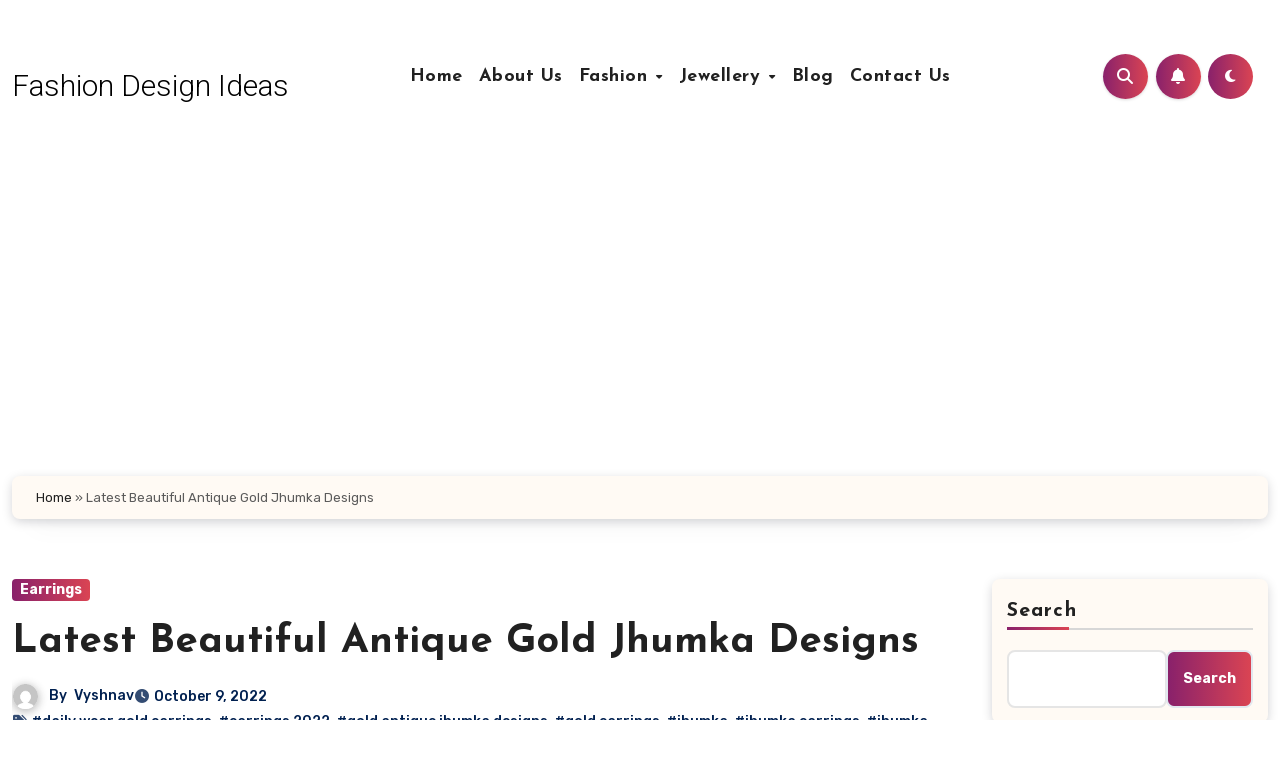

--- FILE ---
content_type: text/html; charset=UTF-8
request_url: https://fashiondesignideas.com/latest-beautiful-antique-gold-jhumka-designs/
body_size: 25271
content:
<!-- =========================
  Page Breadcrumb   
============================== -->
<!DOCTYPE html>
<html lang="en-US">
<head>
<meta charset="UTF-8">
<meta name="viewport" content="width=device-width, initial-scale=1">
<link rel="profile" href="https://gmpg.org/xfn/11">
<meta name='robots' content='index, follow, max-image-preview:large, max-snippet:-1, max-video-preview:-1' />
	<style>img:is([sizes="auto" i], [sizes^="auto," i]) { contain-intrinsic-size: 3000px 1500px }</style>
	
	<!-- This site is optimized with the Yoast SEO plugin v26.7 - https://yoast.com/wordpress/plugins/seo/ -->
	<title>Latest Beautiful Antique Gold Jhumka Designs</title>
	<meta name="description" content="Get the latest and most beautiful antique gold jhumkas right here! From traditional to contemporary, we&#039;ve got a design for every occasion." />
	<link rel="canonical" href="https://fashiondesignideas.com/latest-beautiful-antique-gold-jhumka-designs/" />
	<meta property="og:locale" content="en_US" />
	<meta property="og:type" content="article" />
	<meta property="og:title" content="Latest Beautiful Antique Gold Jhumka Designs" />
	<meta property="og:description" content="Get the latest and most beautiful antique gold jhumkas right here! From traditional to contemporary, we&#039;ve got a design for every occasion." />
	<meta property="og:url" content="https://fashiondesignideas.com/latest-beautiful-antique-gold-jhumka-designs/" />
	<meta property="og:site_name" content="Fashion Design Ideas" />
	<meta property="article:publisher" content="https://www.facebook.com/profile.php?id=100084482962169" />
	<meta property="article:published_time" content="2022-10-09T13:05:41+00:00" />
	<meta property="article:modified_time" content="2022-10-19T14:31:01+00:00" />
	<meta property="og:image" content="https://fashiondesignideas.com/wp-content/uploads/2022/10/gold-jhumka-designs-a1.jpg" />
	<meta property="og:image:width" content="1140" />
	<meta property="og:image:height" content="642" />
	<meta property="og:image:type" content="image/jpeg" />
	<meta name="author" content="Vyshnav" />
	<meta name="twitter:card" content="summary_large_image" />
	<meta name="twitter:label1" content="Written by" />
	<meta name="twitter:data1" content="Vyshnav" />
	<meta name="twitter:label2" content="Est. reading time" />
	<meta name="twitter:data2" content="5 minutes" />
	<script type="application/ld+json" class="yoast-schema-graph">{"@context":"https://schema.org","@graph":[{"@type":"Article","@id":"https://fashiondesignideas.com/latest-beautiful-antique-gold-jhumka-designs/#article","isPartOf":{"@id":"https://fashiondesignideas.com/latest-beautiful-antique-gold-jhumka-designs/"},"author":{"name":"Vyshnav","@id":"https://fashiondesignideas.com/#/schema/person/6cabb9b08c1b70b64bbfecb7542ed005"},"headline":"Latest Beautiful Antique Gold Jhumka Designs","datePublished":"2022-10-09T13:05:41+00:00","dateModified":"2022-10-19T14:31:01+00:00","mainEntityOfPage":{"@id":"https://fashiondesignideas.com/latest-beautiful-antique-gold-jhumka-designs/"},"wordCount":295,"commentCount":0,"image":{"@id":"https://fashiondesignideas.com/latest-beautiful-antique-gold-jhumka-designs/#primaryimage"},"thumbnailUrl":"https://fashiondesignideas.com/wp-content/uploads/2022/10/gold-jhumka-designs-a1.jpg","keywords":["daily wear gold earrings","earrings 2022","gold antique jhumka designs","gold earrings","jhumka","jhumka earrings","jhumka gold earrings","jhumka images","new earrings","trendy pearl earrings","unique earrings"],"articleSection":["Earrings"],"inLanguage":"en-US","potentialAction":[{"@type":"CommentAction","name":"Comment","target":["https://fashiondesignideas.com/latest-beautiful-antique-gold-jhumka-designs/#respond"]}]},{"@type":"WebPage","@id":"https://fashiondesignideas.com/latest-beautiful-antique-gold-jhumka-designs/","url":"https://fashiondesignideas.com/latest-beautiful-antique-gold-jhumka-designs/","name":"Latest Beautiful Antique Gold Jhumka Designs","isPartOf":{"@id":"https://fashiondesignideas.com/#website"},"primaryImageOfPage":{"@id":"https://fashiondesignideas.com/latest-beautiful-antique-gold-jhumka-designs/#primaryimage"},"image":{"@id":"https://fashiondesignideas.com/latest-beautiful-antique-gold-jhumka-designs/#primaryimage"},"thumbnailUrl":"https://fashiondesignideas.com/wp-content/uploads/2022/10/gold-jhumka-designs-a1.jpg","datePublished":"2022-10-09T13:05:41+00:00","dateModified":"2022-10-19T14:31:01+00:00","author":{"@id":"https://fashiondesignideas.com/#/schema/person/6cabb9b08c1b70b64bbfecb7542ed005"},"description":"Get the latest and most beautiful antique gold jhumkas right here! From traditional to contemporary, we've got a design for every occasion.","breadcrumb":{"@id":"https://fashiondesignideas.com/latest-beautiful-antique-gold-jhumka-designs/#breadcrumb"},"inLanguage":"en-US","potentialAction":[{"@type":"ReadAction","target":["https://fashiondesignideas.com/latest-beautiful-antique-gold-jhumka-designs/"]}]},{"@type":"ImageObject","inLanguage":"en-US","@id":"https://fashiondesignideas.com/latest-beautiful-antique-gold-jhumka-designs/#primaryimage","url":"https://fashiondesignideas.com/wp-content/uploads/2022/10/gold-jhumka-designs-a1.jpg","contentUrl":"https://fashiondesignideas.com/wp-content/uploads/2022/10/gold-jhumka-designs-a1.jpg","width":1140,"height":642},{"@type":"BreadcrumbList","@id":"https://fashiondesignideas.com/latest-beautiful-antique-gold-jhumka-designs/#breadcrumb","itemListElement":[{"@type":"ListItem","position":1,"name":"Home","item":"https://fashiondesignideas.com/"},{"@type":"ListItem","position":2,"name":"Latest Beautiful Antique Gold Jhumka Designs"}]},{"@type":"WebSite","@id":"https://fashiondesignideas.com/#website","url":"https://fashiondesignideas.com/","name":"Fashion Design Ideas","description":"","potentialAction":[{"@type":"SearchAction","target":{"@type":"EntryPoint","urlTemplate":"https://fashiondesignideas.com/?s={search_term_string}"},"query-input":{"@type":"PropertyValueSpecification","valueRequired":true,"valueName":"search_term_string"}}],"inLanguage":"en-US"},{"@type":"Person","@id":"https://fashiondesignideas.com/#/schema/person/6cabb9b08c1b70b64bbfecb7542ed005","name":"Vyshnav","image":{"@type":"ImageObject","inLanguage":"en-US","@id":"https://fashiondesignideas.com/#/schema/person/image/","url":"https://secure.gravatar.com/avatar/ceeb87677482273b0af664208ba19d80d40a6ddfbcd1dd305fa8b4997b5fa3c4?s=96&d=mm&r=g","contentUrl":"https://secure.gravatar.com/avatar/ceeb87677482273b0af664208ba19d80d40a6ddfbcd1dd305fa8b4997b5fa3c4?s=96&d=mm&r=g","caption":"Vyshnav"},"sameAs":["https://fashiondesignideas.com"],"url":"https://fashiondesignideas.com/author/vyshnav/"}]}</script>
	<!-- / Yoast SEO plugin. -->


<link rel='dns-prefetch' href='//fonts.googleapis.com' />
<link rel='dns-prefetch' href='//www.googletagmanager.com' />
<link rel='dns-prefetch' href='//pagead2.googlesyndication.com' />
<link rel="alternate" type="application/rss+xml" title="Fashion Design Ideas &raquo; Feed" href="https://fashiondesignideas.com/feed/" />
<link rel="alternate" type="application/rss+xml" title="Fashion Design Ideas &raquo; Comments Feed" href="https://fashiondesignideas.com/comments/feed/" />
<link rel="alternate" type="application/rss+xml" title="Fashion Design Ideas &raquo; Latest Beautiful Antique Gold Jhumka Designs Comments Feed" href="https://fashiondesignideas.com/latest-beautiful-antique-gold-jhumka-designs/feed/" />
<script type="text/javascript">
/* <![CDATA[ */
window._wpemojiSettings = {"baseUrl":"https:\/\/s.w.org\/images\/core\/emoji\/16.0.1\/72x72\/","ext":".png","svgUrl":"https:\/\/s.w.org\/images\/core\/emoji\/16.0.1\/svg\/","svgExt":".svg","source":{"concatemoji":"https:\/\/fashiondesignideas.com\/wp-includes\/js\/wp-emoji-release.min.js?ver=6.8.3"}};
/*! This file is auto-generated */
!function(s,n){var o,i,e;function c(e){try{var t={supportTests:e,timestamp:(new Date).valueOf()};sessionStorage.setItem(o,JSON.stringify(t))}catch(e){}}function p(e,t,n){e.clearRect(0,0,e.canvas.width,e.canvas.height),e.fillText(t,0,0);var t=new Uint32Array(e.getImageData(0,0,e.canvas.width,e.canvas.height).data),a=(e.clearRect(0,0,e.canvas.width,e.canvas.height),e.fillText(n,0,0),new Uint32Array(e.getImageData(0,0,e.canvas.width,e.canvas.height).data));return t.every(function(e,t){return e===a[t]})}function u(e,t){e.clearRect(0,0,e.canvas.width,e.canvas.height),e.fillText(t,0,0);for(var n=e.getImageData(16,16,1,1),a=0;a<n.data.length;a++)if(0!==n.data[a])return!1;return!0}function f(e,t,n,a){switch(t){case"flag":return n(e,"\ud83c\udff3\ufe0f\u200d\u26a7\ufe0f","\ud83c\udff3\ufe0f\u200b\u26a7\ufe0f")?!1:!n(e,"\ud83c\udde8\ud83c\uddf6","\ud83c\udde8\u200b\ud83c\uddf6")&&!n(e,"\ud83c\udff4\udb40\udc67\udb40\udc62\udb40\udc65\udb40\udc6e\udb40\udc67\udb40\udc7f","\ud83c\udff4\u200b\udb40\udc67\u200b\udb40\udc62\u200b\udb40\udc65\u200b\udb40\udc6e\u200b\udb40\udc67\u200b\udb40\udc7f");case"emoji":return!a(e,"\ud83e\udedf")}return!1}function g(e,t,n,a){var r="undefined"!=typeof WorkerGlobalScope&&self instanceof WorkerGlobalScope?new OffscreenCanvas(300,150):s.createElement("canvas"),o=r.getContext("2d",{willReadFrequently:!0}),i=(o.textBaseline="top",o.font="600 32px Arial",{});return e.forEach(function(e){i[e]=t(o,e,n,a)}),i}function t(e){var t=s.createElement("script");t.src=e,t.defer=!0,s.head.appendChild(t)}"undefined"!=typeof Promise&&(o="wpEmojiSettingsSupports",i=["flag","emoji"],n.supports={everything:!0,everythingExceptFlag:!0},e=new Promise(function(e){s.addEventListener("DOMContentLoaded",e,{once:!0})}),new Promise(function(t){var n=function(){try{var e=JSON.parse(sessionStorage.getItem(o));if("object"==typeof e&&"number"==typeof e.timestamp&&(new Date).valueOf()<e.timestamp+604800&&"object"==typeof e.supportTests)return e.supportTests}catch(e){}return null}();if(!n){if("undefined"!=typeof Worker&&"undefined"!=typeof OffscreenCanvas&&"undefined"!=typeof URL&&URL.createObjectURL&&"undefined"!=typeof Blob)try{var e="postMessage("+g.toString()+"("+[JSON.stringify(i),f.toString(),p.toString(),u.toString()].join(",")+"));",a=new Blob([e],{type:"text/javascript"}),r=new Worker(URL.createObjectURL(a),{name:"wpTestEmojiSupports"});return void(r.onmessage=function(e){c(n=e.data),r.terminate(),t(n)})}catch(e){}c(n=g(i,f,p,u))}t(n)}).then(function(e){for(var t in e)n.supports[t]=e[t],n.supports.everything=n.supports.everything&&n.supports[t],"flag"!==t&&(n.supports.everythingExceptFlag=n.supports.everythingExceptFlag&&n.supports[t]);n.supports.everythingExceptFlag=n.supports.everythingExceptFlag&&!n.supports.flag,n.DOMReady=!1,n.readyCallback=function(){n.DOMReady=!0}}).then(function(){return e}).then(function(){var e;n.supports.everything||(n.readyCallback(),(e=n.source||{}).concatemoji?t(e.concatemoji):e.wpemoji&&e.twemoji&&(t(e.twemoji),t(e.wpemoji)))}))}((window,document),window._wpemojiSettings);
/* ]]> */
</script>

<style id='wp-emoji-styles-inline-css' type='text/css'>

	img.wp-smiley, img.emoji {
		display: inline !important;
		border: none !important;
		box-shadow: none !important;
		height: 1em !important;
		width: 1em !important;
		margin: 0 0.07em !important;
		vertical-align: -0.1em !important;
		background: none !important;
		padding: 0 !important;
	}
</style>
<link rel='stylesheet' id='ansar-import-css' href='https://fashiondesignideas.com/wp-content/plugins/ansar-import/public/css/ansar-import-public.css?ver=2.1.0' type='text/css' media='all' />
<link rel='stylesheet' id='contact-form-7-css' href='https://fashiondesignideas.com/wp-content/plugins/contact-form-7/includes/css/styles.css?ver=6.1.4' type='text/css' media='all' />
<link rel='stylesheet' id='blogus-fonts-css' href='//fonts.googleapis.com/css?family=Josefin+Sans%3A300%2C400%2C500%2C700%7COpen+Sans%3A300%2C400%2C600%2C700%7CKalam%3A300%2C400%2C700%7CRokkitt%3A300%2C400%2C700%7CJost%3A300%2C400%2C500%2C700%7CPoppins%3A300%2C400%2C500%2C600%2C700%7CLato%3A300%2C400%2C700%7CNoto+Serif%3A300%2C400%2C700%7CRaleway%3A300%2C400%2C500%2C700%7CRoboto%3A300%2C400%2C500%2C700%7CRubik%3A300%2C400%2C500%2C700&#038;display=swap&#038;subset=latin,latin-ext' type='text/css' media='all' />
<link rel='stylesheet' id='blogus-google-fonts-css' href='//fonts.googleapis.com/css?family=ABeeZee%7CAbel%7CAbril+Fatface%7CAclonica%7CAcme%7CActor%7CAdamina%7CAdvent+Pro%7CAguafina+Script%7CAkronim%7CAladin%7CAldrich%7CAlef%7CAlegreya%7CAlegreya+SC%7CAlegreya+Sans%7CAlegreya+Sans+SC%7CAlex+Brush%7CAlfa+Slab+One%7CAlice%7CAlike%7CAlike+Angular%7CAllan%7CAllerta%7CAllerta+Stencil%7CAllura%7CAlmendra%7CAlmendra+Display%7CAlmendra+SC%7CAmarante%7CAmaranth%7CAmatic+SC%7CAmatica+SC%7CAmethysta%7CAmiko%7CAmiri%7CAmita%7CAnaheim%7CAndada%7CAndika%7CAngkor%7CAnnie+Use+Your+Telescope%7CAnonymous+Pro%7CAntic%7CAntic+Didone%7CAntic+Slab%7CAnton%7CArapey%7CArbutus%7CArbutus+Slab%7CArchitects+Daughter%7CArchivo+Black%7CArchivo+Narrow%7CAref+Ruqaa%7CArima+Madurai%7CArimo%7CArizonia%7CArmata%7CArtifika%7CArvo%7CArya%7CAsap%7CAsar%7CAsset%7CAssistant%7CAstloch%7CAsul%7CAthiti%7CAtma%7CAtomic+Age%7CAubrey%7CAudiowide%7CAutour+One%7CAverage%7CAverage+Sans%7CAveria+Gruesa+Libre%7CAveria+Libre%7CAveria+Sans+Libre%7CAveria+Serif+Libre%7CBad+Script%7CBaloo%7CBaloo+Bhai%7CBaloo+Da%7CBaloo+Thambi%7CBalthazar%7CBangers%7CBasic%7CBattambang%7CBaumans%7CBayon%7CBelgrano%7CBelleza%7CBenchNine%7CBentham%7CBerkshire+Swash%7CBevan%7CBigelow+Rules%7CBigshot+One%7CBilbo%7CBilbo+Swash+Caps%7CBioRhyme%7CBioRhyme+Expanded%7CBiryani%7CBitter%7CBlack+Ops+One%7CBokor%7CBonbon%7CBoogaloo%7CBowlby+One%7CBowlby+One+SC%7CBrawler%7CBree+Serif%7CBubblegum+Sans%7CBubbler+One%7CBuda%7CBuenard%7CBungee%7CBungee+Hairline%7CBungee+Inline%7CBungee+Outline%7CBungee+Shade%7CButcherman%7CButterfly+Kids%7CCabin%7CCabin+Condensed%7CCabin+Sketch%7CCaesar+Dressing%7CCagliostro%7CCairo%7CCalligraffitti%7CCambay%7CCambo%7CCandal%7CCantarell%7CCantata+One%7CCantora+One%7CCapriola%7CCardo%7CCarme%7CCarrois+Gothic%7CCarrois+Gothic+SC%7CCarter+One%7CCatamaran%7CCaudex%7CCaveat%7CCaveat+Brush%7CCedarville+Cursive%7CCeviche+One%7CChanga%7CChanga+One%7CChango%7CChathura%7CChau+Philomene+One%7CChela+One%7CChelsea+Market%7CChenla%7CCherry+Cream+Soda%7CCherry+Swash%7CChewy%7CChicle%7CChivo%7CChonburi%7CCinzel%7CCinzel+Decorative%7CClicker+Script%7CCoda%7CCoda+Caption%7CCodystar%7CCoiny%7CCombo%7CComfortaa%7CComing+Soon%7CConcert+One%7CCondiment%7CContent%7CContrail+One%7CConvergence%7CCookie%7CCopse%7CCorben%7CCormorant%7CCormorant+Garamond%7CCormorant+Infant%7CCormorant+SC%7CCormorant+Unicase%7CCormorant+Upright%7CCourgette%7CCousine%7CCoustard%7CCovered+By+Your+Grace%7CCrafty+Girls%7CCreepster%7CCrete+Round%7CCrimson+Text%7CCroissant+One%7CCrushed%7CCuprum%7CCutive%7CCutive+Mono%7CDamion%7CDancing+Script%7CDangrek%7CDavid+Libre%7CDawning+of+a+New+Day%7CDays+One%7CDekko%7CDelius%7CDelius+Swash+Caps%7CDelius+Unicase%7CDella+Respira%7CDenk+One%7CDevonshire%7CDhurjati%7CDidact+Gothic%7CDiplomata%7CDiplomata+SC%7CDomine%7CDonegal+One%7CDoppio+One%7CDorsa%7CDosis%7CDr+Sugiyama%7CDroid+Sans%7CDroid+Sans+Mono%7CDroid+Serif%7CDuru+Sans%7CDynalight%7CEB+Garamond%7CEagle+Lake%7CEater%7CEconomica%7CEczar%7CEk+Mukta%7CEl+Messiri%7CElectrolize%7CElsie%7CElsie+Swash+Caps%7CEmblema+One%7CEmilys+Candy%7CEngagement%7CEnglebert%7CEnriqueta%7CErica+One%7CEsteban%7CEuphoria+Script%7CEwert%7CExo%7CExo+2%7CExpletus+Sans%7CFanwood+Text%7CFarsan%7CFascinate%7CFascinate+Inline%7CFaster+One%7CFasthand%7CFauna+One%7CFederant%7CFedero%7CFelipa%7CFenix%7CFinger+Paint%7CFira+Mono%7CFira+Sans%7CFjalla+One%7CFjord+One%7CFlamenco%7CFlavors%7CFondamento%7CFontdiner+Swanky%7CForum%7CFrancois+One%7CFrank+Ruhl+Libre%7CFreckle+Face%7CFredericka+the+Great%7CFredoka+One%7CFreehand%7CFresca%7CFrijole%7CFruktur%7CFugaz+One%7CGFS+Didot%7CGFS+Neohellenic%7CGabriela%7CGafata%7CGalada%7CGaldeano%7CGalindo%7CGentium+Basic%7CGentium+Book+Basic%7CGeo%7CGeostar%7CGeostar+Fill%7CGermania+One%7CGidugu%7CGilda+Display%7CGive+You+Glory%7CGlass+Antiqua%7CGlegoo%7CGloria+Hallelujah%7CGoblin+One%7CGochi+Hand%7CGorditas%7CGoudy+Bookletter+1911%7CGraduate%7CGrand+Hotel%7CGravitas+One%7CGreat+Vibes%7CGriffy%7CGruppo%7CGudea%7CGurajada%7CHabibi%7CHalant%7CHammersmith+One%7CHanalei%7CHanalei+Fill%7CHandlee%7CHanuman%7CHappy+Monkey%7CHarmattan%7CHeadland+One%7CHeebo%7CHenny+Penny%7CHerr+Von+Muellerhoff%7CHind%7CHind+Guntur%7CHind+Madurai%7CHind+Siliguri%7CHind+Vadodara%7CHoltwood+One+SC%7CHomemade+Apple%7CHomenaje%7CIM+Fell+DW+Pica%7CIM+Fell+DW+Pica+SC%7CIM+Fell+Double+Pica%7CIM+Fell+Double+Pica+SC%7CIM+Fell+English%7CIM+Fell+English+SC%7CIM+Fell+French+Canon%7CIM+Fell+French+Canon+SC%7CIM+Fell+Great+Primer%7CIM+Fell+Great+Primer+SC%7CIceberg%7CIceland%7CImprima%7CInconsolata%7CInder%7CIndie+Flower%7CInika%7CInknut+Antiqua%7CIrish+Grover%7CIstok+Web%7CItaliana%7CItalianno%7CItim%7CJacques+Francois%7CJacques+Francois+Shadow%7CJaldi%7CJim+Nightshade%7CJockey+One%7CJolly+Lodger%7CJomhuria%7CJosefin+Sans%7CJosefin+Slab%7CJoti+One%7CJudson%7CJulee%7CJulius+Sans+One%7CJunge%7CJura%7CJust+Another+Hand%7CJust+Me+Again+Down+Here%7CKadwa%7CKalam%7CKameron%7CKanit%7CKantumruy%7CKarla%7CKarma%7CKatibeh%7CKaushan+Script%7CKavivanar%7CKavoon%7CKdam+Thmor%7CKeania+One%7CKelly+Slab%7CKenia%7CKhand%7CKhmer%7CKhula%7CKite+One%7CKnewave%7CKotta+One%7CKoulen%7CKranky%7CKreon%7CKristi%7CKrona+One%7CKumar+One%7CKumar+One+Outline%7CKurale%7CLa+Belle+Aurore%7CLaila%7CLakki+Reddy%7CLalezar%7CLancelot%7CLateef%7CLato%7CLeague+Script%7CLeckerli+One%7CLedger%7CLekton%7CLemon%7CLemonada%7CLibre+Baskerville%7CLibre+Franklin%7CLife+Savers%7CLilita+One%7CLily+Script+One%7CLimelight%7CLinden+Hill%7CLobster%7CLobster+Two%7CLondrina+Outline%7CLondrina+Shadow%7CLondrina+Sketch%7CLondrina+Solid%7CLora%7CLove+Ya+Like+A+Sister%7CLoved+by+the+King%7CLovers+Quarrel%7CLuckiest+Guy%7CLusitana%7CLustria%7CMacondo%7CMacondo+Swash+Caps%7CMada%7CMagra%7CMaiden+Orange%7CMaitree%7CMako%7CMallanna%7CMandali%7CMarcellus%7CMarcellus+SC%7CMarck+Script%7CMargarine%7CMarko+One%7CMarmelad%7CMartel%7CMartel+Sans%7CMarvel%7CMate%7CMate+SC%7CMaven+Pro%7CMcLaren%7CMeddon%7CMedievalSharp%7CMedula+One%7CMeera+Inimai%7CMegrim%7CMeie+Script%7CMerienda%7CMerienda+One%7CMerriweather%7CMerriweather+Sans%7CMetal%7CMetal+Mania%7CMetamorphous%7CMetrophobic%7CMichroma%7CMilonga%7CMiltonian%7CMiltonian+Tattoo%7CMiniver%7CMiriam+Libre%7CMirza%7CMiss+Fajardose%7CMitr%7CModak%7CModern+Antiqua%7CMogra%7CMolengo%7CMolle%7CMonda%7CMonofett%7CMonoton%7CMonsieur+La+Doulaise%7CMontaga%7CMontez%7CMontserrat%7CMontserrat+Alternates%7CMontserrat+Subrayada%7CMoul%7CMoulpali%7CMountains+of+Christmas%7CMouse+Memoirs%7CMr+Bedfort%7CMr+Dafoe%7CMr+De+Haviland%7CMrs+Saint+Delafield%7CMrs+Sheppards%7CMukta+Vaani%7CMuli%7CMystery+Quest%7CNTR%7CNeucha%7CNeuton%7CNew+Rocker%7CNews+Cycle%7CNiconne%7CNixie+One%7CNobile%7CNokora%7CNorican%7CNosifer%7CNothing+You+Could+Do%7CNoticia+Text%7CNoto+Sans%7CNoto+Serif%7CNova+Cut%7CNova+Flat%7CNova+Mono%7CNova+Oval%7CNova+Round%7CNova+Script%7CNova+Slim%7CNova+Square%7CNumans%7CNunito%7COdor+Mean+Chey%7COffside%7COld+Standard+TT%7COldenburg%7COleo+Script%7COleo+Script+Swash+Caps%7COpen+Sans%7COpen+Sans+Condensed%7COranienbaum%7COrbitron%7COregano%7COrienta%7COriginal+Surfer%7COswald%7COver+the+Rainbow%7COverlock%7COverlock+SC%7COvo%7COxygen%7COxygen+Mono%7CPT+Mono%7CPT+Sans%7CPT+Sans+Caption%7CPT+Sans+Narrow%7CPT+Serif%7CPT+Serif+Caption%7CPacifico%7CPalanquin%7CPalanquin+Dark%7CPaprika%7CParisienne%7CPassero+One%7CPassion+One%7CPathway+Gothic+One%7CPatrick+Hand%7CPatrick+Hand+SC%7CPattaya%7CPatua+One%7CPavanam%7CPaytone+One%7CPeddana%7CPeralta%7CPermanent+Marker%7CPetit+Formal+Script%7CPetrona%7CPhilosopher%7CPiedra%7CPinyon+Script%7CPirata+One%7CPlaster%7CPlay%7CPlayball%7CPlayfair+Display%7CPlayfair+Display+SC%7CPodkova%7CPoiret+One%7CPoller+One%7CPoly%7CPompiere%7CPontano+Sans%7CPoppins%7CPort+Lligat+Sans%7CPort+Lligat+Slab%7CPragati+Narrow%7CPrata%7CPreahvihear%7CPress+Start+2P%7CPridi%7CPrincess+Sofia%7CProciono%7CPrompt%7CProsto+One%7CProza+Libre%7CPuritan%7CPurple+Purse%7CQuando%7CQuantico%7CQuattrocento%7CQuattrocento+Sans%7CQuestrial%7CQuicksand%7CQuintessential%7CQwigley%7CRacing+Sans+One%7CRadley%7CRajdhani%7CRakkas%7CRaleway%7CRaleway+Dots%7CRamabhadra%7CRamaraja%7CRambla%7CRammetto+One%7CRanchers%7CRancho%7CRanga%7CRasa%7CRationale%7CRavi+Prakash%7CRedressed%7CReem+Kufi%7CReenie+Beanie%7CRevalia%7CRhodium+Libre%7CRibeye%7CRibeye+Marrow%7CRighteous%7CRisque%7CRoboto%7CRoboto+Condensed%7CRoboto+Mono%7CRoboto+Slab%7CRochester%7CRock+Salt%7CRokkitt%7CRomanesco%7CRopa+Sans%7CRosario%7CRosarivo%7CRouge+Script%7CRozha+One%7CRubik%7CRubik+Mono+One%7CRubik+One%7CRuda%7CRufina%7CRuge+Boogie%7CRuluko%7CRum+Raisin%7CRuslan+Display%7CRusso+One%7CRuthie%7CRye%7CSacramento%7CSahitya%7CSail%7CSalsa%7CSanchez%7CSancreek%7CSansita+One%7CSarala%7CSarina%7CSarpanch%7CSatisfy%7CScada%7CScheherazade%7CSchoolbell%7CScope+One%7CSeaweed+Script%7CSecular+One%7CSevillana%7CSeymour+One%7CShadows+Into+Light%7CShadows+Into+Light+Two%7CShanti%7CShare%7CShare+Tech%7CShare+Tech+Mono%7CShojumaru%7CShort+Stack%7CShrikhand%7CSiemreap%7CSigmar+One%7CSignika%7CSignika+Negative%7CSimonetta%7CSintony%7CSirin+Stencil%7CSix+Caps%7CSkranji%7CSlabo+13px%7CSlabo+27px%7CSlackey%7CSmokum%7CSmythe%7CSniglet%7CSnippet%7CSnowburst+One%7CSofadi+One%7CSofia%7CSonsie+One%7CSorts+Mill+Goudy%7CSource+Code+Pro%7CSource+Sans+Pro%7CSource+Serif+Pro%7CSpace+Mono%7CSpecial+Elite%7CSpicy+Rice%7CSpinnaker%7CSpirax%7CSquada+One%7CSree+Krushnadevaraya%7CSriracha%7CStalemate%7CStalinist+One%7CStardos+Stencil%7CStint+Ultra+Condensed%7CStint+Ultra+Expanded%7CStoke%7CStrait%7CSue+Ellen+Francisco%7CSuez+One%7CSumana%7CSunshiney%7CSupermercado+One%7CSura%7CSuranna%7CSuravaram%7CSuwannaphum%7CSwanky+and+Moo+Moo%7CSyncopate%7CTangerine%7CTaprom%7CTauri%7CTaviraj%7CTeko%7CTelex%7CTenali+Ramakrishna%7CTenor+Sans%7CText+Me+One%7CThe+Girl+Next+Door%7CTienne%7CTillana%7CTimmana%7CTinos%7CTitan+One%7CTitillium+Web%7CTrade+Winds%7CTrirong%7CTrocchi%7CTrochut%7CTrykker%7CTulpen+One%7CUbuntu%7CUbuntu+Condensed%7CUbuntu+Mono%7CUltra%7CUncial+Antiqua%7CUnderdog%7CUnica+One%7CUnifrakturCook%7CUnifrakturMaguntia%7CUnkempt%7CUnlock%7CUnna%7CVT323%7CVampiro+One%7CVarela%7CVarela+Round%7CVast+Shadow%7CVesper+Libre%7CVibur%7CVidaloka%7CViga%7CVoces%7CVolkhov%7CVollkorn%7CVoltaire%7CWaiting+for+the+Sunrise%7CWallpoet%7CWalter+Turncoat%7CWarnes%7CWellfleet%7CWendy+One%7CWire+One%7CWork+Sans%7CYanone+Kaffeesatz%7CYantramanav%7CYatra+One%7CYellowtail%7CYeseva+One%7CYesteryear%7CYrsa%7CZeyada&#038;subset=latin%2Clatin-ext' type='text/css' media='all' />
<link rel='stylesheet' id='bootstrap-css' href='https://fashiondesignideas.com/wp-content/themes/blogus/css/bootstrap.css?ver=6.8.3' type='text/css' media='all' />
<link rel='stylesheet' id='blogus-style-css' href='https://fashiondesignideas.com/wp-content/themes/blogier/style.css?ver=6.8.3' type='text/css' media='all' />
<link rel='stylesheet' id='all-css-css' href='https://fashiondesignideas.com/wp-content/themes/blogus/css/all.css?ver=6.8.3' type='text/css' media='all' />
<link rel='stylesheet' id='dark-css' href='https://fashiondesignideas.com/wp-content/themes/blogus/css/colors/dark.css?ver=6.8.3' type='text/css' media='all' />
<link rel='stylesheet' id='swiper-bundle-css-css' href='https://fashiondesignideas.com/wp-content/themes/blogus/css/swiper-bundle.css?ver=6.8.3' type='text/css' media='all' />
<link rel='stylesheet' id='smartmenus-css' href='https://fashiondesignideas.com/wp-content/themes/blogus/css/jquery.smartmenus.bootstrap.css?ver=6.8.3' type='text/css' media='all' />
<link rel='stylesheet' id='animate-css' href='https://fashiondesignideas.com/wp-content/themes/blogus/css/animate.css?ver=6.8.3' type='text/css' media='all' />
<link rel='stylesheet' id='blogus-style-parent-css' href='https://fashiondesignideas.com/wp-content/themes/blogus/style.css?ver=6.8.3' type='text/css' media='all' />
<link rel='stylesheet' id='blogier-style-css' href='https://fashiondesignideas.com/wp-content/themes/blogier/style.css?ver=1.0' type='text/css' media='all' />
<link rel='stylesheet' id='blogier-default-css-css' href='https://fashiondesignideas.com/wp-content/themes/blogier/css/colors/default.css?ver=6.8.3' type='text/css' media='all' />
<link rel='stylesheet' id='blogier-dark-css' href='https://fashiondesignideas.com/wp-content/themes/blogier/css/colors/dark.css?ver=6.8.3' type='text/css' media='all' />
<script type="text/javascript" src="https://fashiondesignideas.com/wp-includes/js/jquery/jquery.min.js?ver=3.7.1" id="jquery-core-js"></script>
<script type="text/javascript" src="https://fashiondesignideas.com/wp-includes/js/jquery/jquery-migrate.min.js?ver=3.4.1" id="jquery-migrate-js"></script>
<script type="text/javascript" src="https://fashiondesignideas.com/wp-content/plugins/ansar-import/public/js/ansar-import-public.js?ver=2.1.0" id="ansar-import-js"></script>
<script type="text/javascript" src="https://fashiondesignideas.com/wp-content/themes/blogus/js/navigation.js?ver=6.8.3" id="blogus-navigation-js"></script>
<script type="text/javascript" src="https://fashiondesignideas.com/wp-content/themes/blogus/js/bootstrap.js?ver=6.8.3" id="blogus_bootstrap_script-js"></script>
<script type="text/javascript" src="https://fashiondesignideas.com/wp-content/themes/blogus/js/swiper-bundle.js?ver=6.8.3" id="swiper-bundle-js"></script>
<script type="text/javascript" src="https://fashiondesignideas.com/wp-content/themes/blogus/js/main.js?ver=6.8.3" id="blogus_main-js-js"></script>
<script type="text/javascript" src="https://fashiondesignideas.com/wp-content/themes/blogus/js/sticksy.min.js?ver=6.8.3" id="sticksy-js-js"></script>
<script type="text/javascript" src="https://fashiondesignideas.com/wp-content/themes/blogus/js/jquery.smartmenus.js?ver=6.8.3" id="smartmenus-js-js"></script>
<script type="text/javascript" src="https://fashiondesignideas.com/wp-content/themes/blogus/js/jquery.smartmenus.bootstrap.js?ver=6.8.3" id="bootstrap-smartmenus-js-js"></script>
<script type="text/javascript" src="https://fashiondesignideas.com/wp-content/themes/blogus/js/jquery.cookie.min.js?ver=6.8.3" id="jquery-cookie-js"></script>
<link rel="https://api.w.org/" href="https://fashiondesignideas.com/wp-json/" /><link rel="alternate" title="JSON" type="application/json" href="https://fashiondesignideas.com/wp-json/wp/v2/posts/2447" /><link rel="EditURI" type="application/rsd+xml" title="RSD" href="https://fashiondesignideas.com/xmlrpc.php?rsd" />
<meta name="generator" content="WordPress 6.8.3" />
<link rel='shortlink' href='https://fashiondesignideas.com/?p=2447' />
<link rel="alternate" title="oEmbed (JSON)" type="application/json+oembed" href="https://fashiondesignideas.com/wp-json/oembed/1.0/embed?url=https%3A%2F%2Ffashiondesignideas.com%2Flatest-beautiful-antique-gold-jhumka-designs%2F" />
<link rel="alternate" title="oEmbed (XML)" type="text/xml+oembed" href="https://fashiondesignideas.com/wp-json/oembed/1.0/embed?url=https%3A%2F%2Ffashiondesignideas.com%2Flatest-beautiful-antique-gold-jhumka-designs%2F&#038;format=xml" />
<!-- Global CSS by Add Custom Codes --> <style type="text/css"> .site-branding-text .site-title a {
  font-size: 30px !important;
}
@media all and (max-width:768px)
{
.single-post .bs-blog-post.single img 
{
max-width:100%;
height:auto;
}
	.site-branding-text .site-title a {
  font-size: 20px !important;
}
} </style> <!-- End - Global CSS by Add Custom Codes --> <!-- Global Header Scripts by Add Custom Codes --> <meta name="google-site-verification" content="REFzFLJoARJiNobZQg4KaUJhdQnWC05m0Brn5o0Tqhg" />

<meta name="p:domain_verify" content="d9a4d0ffe98da078da62c89d519b983f"/>

<script async src="https://pagead2.googlesyndication.com/pagead/js/adsbygoogle.js?client=ca-pub-1057668066891020"
     crossorigin="anonymous"></script> <!-- End - Global Header Scripts by Add Custom Codes --> <meta name="generator" content="Site Kit by Google 1.170.0" /><link rel="pingback" href="https://fashiondesignideas.com/xmlrpc.php">    <style>
    .bs-blog-post p:nth-of-type(1)::first-letter {
        display: none;
    }
    </style>
    <style type="text/css" id="custom-background-css">
        :root {
            --wrap-color: #fff        }
    </style>

<!-- Google AdSense meta tags added by Site Kit -->
<meta name="google-adsense-platform-account" content="ca-host-pub-2644536267352236">
<meta name="google-adsense-platform-domain" content="sitekit.withgoogle.com">
<!-- End Google AdSense meta tags added by Site Kit -->
    <style type="text/css">
                    .site-title a,
            .site-description {
                color: #000000;
            }

            .site-branding-text .site-title a {
                font-size: 72px;
            }

            @media only screen and (max-width: 640px) {
                .site-branding-text .site-title a {
                    font-size: 26px;
                }
            }

            @media only screen and (max-width: 375px) {
                .site-branding-text .site-title a {
                    font-size: 26px;
                }
            }
            </style>
    
<!-- Google AdSense snippet added by Site Kit -->
<script type="text/javascript" async="async" src="https://pagead2.googlesyndication.com/pagead/js/adsbygoogle.js?client=ca-pub-1057668066891020&amp;host=ca-host-pub-2644536267352236" crossorigin="anonymous"></script>

<!-- End Google AdSense snippet added by Site Kit -->
<style type="text/css">.saboxplugin-wrap{-webkit-box-sizing:border-box;-moz-box-sizing:border-box;-ms-box-sizing:border-box;box-sizing:border-box;border:1px solid #eee;width:100%;clear:both;display:block;overflow:hidden;word-wrap:break-word;position:relative}.saboxplugin-wrap .saboxplugin-gravatar{float:left;padding:0 20px 20px 20px}.saboxplugin-wrap .saboxplugin-gravatar img{max-width:100px;height:auto;border-radius:0;}.saboxplugin-wrap .saboxplugin-authorname{font-size:18px;line-height:1;margin:20px 0 0 20px;display:block}.saboxplugin-wrap .saboxplugin-authorname a{text-decoration:none}.saboxplugin-wrap .saboxplugin-authorname a:focus{outline:0}.saboxplugin-wrap .saboxplugin-desc{display:block;margin:5px 20px}.saboxplugin-wrap .saboxplugin-desc a{text-decoration:underline}.saboxplugin-wrap .saboxplugin-desc p{margin:5px 0 12px}.saboxplugin-wrap .saboxplugin-web{margin:0 20px 15px;text-align:left}.saboxplugin-wrap .sab-web-position{text-align:right}.saboxplugin-wrap .saboxplugin-web a{color:#ccc;text-decoration:none}.saboxplugin-wrap .saboxplugin-socials{position:relative;display:block;background:#fcfcfc;padding:5px;border-top:1px solid #eee}.saboxplugin-wrap .saboxplugin-socials a svg{width:20px;height:20px}.saboxplugin-wrap .saboxplugin-socials a svg .st2{fill:#fff; transform-origin:center center;}.saboxplugin-wrap .saboxplugin-socials a svg .st1{fill:rgba(0,0,0,.3)}.saboxplugin-wrap .saboxplugin-socials a:hover{opacity:.8;-webkit-transition:opacity .4s;-moz-transition:opacity .4s;-o-transition:opacity .4s;transition:opacity .4s;box-shadow:none!important;-webkit-box-shadow:none!important}.saboxplugin-wrap .saboxplugin-socials .saboxplugin-icon-color{box-shadow:none;padding:0;border:0;-webkit-transition:opacity .4s;-moz-transition:opacity .4s;-o-transition:opacity .4s;transition:opacity .4s;display:inline-block;color:#fff;font-size:0;text-decoration:inherit;margin:5px;-webkit-border-radius:0;-moz-border-radius:0;-ms-border-radius:0;-o-border-radius:0;border-radius:0;overflow:hidden}.saboxplugin-wrap .saboxplugin-socials .saboxplugin-icon-grey{text-decoration:inherit;box-shadow:none;position:relative;display:-moz-inline-stack;display:inline-block;vertical-align:middle;zoom:1;margin:10px 5px;color:#444;fill:#444}.clearfix:after,.clearfix:before{content:' ';display:table;line-height:0;clear:both}.ie7 .clearfix{zoom:1}.saboxplugin-socials.sabox-colored .saboxplugin-icon-color .sab-twitch{border-color:#38245c}.saboxplugin-socials.sabox-colored .saboxplugin-icon-color .sab-behance{border-color:#003eb0}.saboxplugin-socials.sabox-colored .saboxplugin-icon-color .sab-deviantart{border-color:#036824}.saboxplugin-socials.sabox-colored .saboxplugin-icon-color .sab-digg{border-color:#00327c}.saboxplugin-socials.sabox-colored .saboxplugin-icon-color .sab-dribbble{border-color:#ba1655}.saboxplugin-socials.sabox-colored .saboxplugin-icon-color .sab-facebook{border-color:#1e2e4f}.saboxplugin-socials.sabox-colored .saboxplugin-icon-color .sab-flickr{border-color:#003576}.saboxplugin-socials.sabox-colored .saboxplugin-icon-color .sab-github{border-color:#264874}.saboxplugin-socials.sabox-colored .saboxplugin-icon-color .sab-google{border-color:#0b51c5}.saboxplugin-socials.sabox-colored .saboxplugin-icon-color .sab-html5{border-color:#902e13}.saboxplugin-socials.sabox-colored .saboxplugin-icon-color .sab-instagram{border-color:#1630aa}.saboxplugin-socials.sabox-colored .saboxplugin-icon-color .sab-linkedin{border-color:#00344f}.saboxplugin-socials.sabox-colored .saboxplugin-icon-color .sab-pinterest{border-color:#5b040e}.saboxplugin-socials.sabox-colored .saboxplugin-icon-color .sab-reddit{border-color:#992900}.saboxplugin-socials.sabox-colored .saboxplugin-icon-color .sab-rss{border-color:#a43b0a}.saboxplugin-socials.sabox-colored .saboxplugin-icon-color .sab-sharethis{border-color:#5d8420}.saboxplugin-socials.sabox-colored .saboxplugin-icon-color .sab-soundcloud{border-color:#995200}.saboxplugin-socials.sabox-colored .saboxplugin-icon-color .sab-spotify{border-color:#0f612c}.saboxplugin-socials.sabox-colored .saboxplugin-icon-color .sab-stackoverflow{border-color:#a95009}.saboxplugin-socials.sabox-colored .saboxplugin-icon-color .sab-steam{border-color:#006388}.saboxplugin-socials.sabox-colored .saboxplugin-icon-color .sab-user_email{border-color:#b84e05}.saboxplugin-socials.sabox-colored .saboxplugin-icon-color .sab-tumblr{border-color:#10151b}.saboxplugin-socials.sabox-colored .saboxplugin-icon-color .sab-twitter{border-color:#0967a0}.saboxplugin-socials.sabox-colored .saboxplugin-icon-color .sab-vimeo{border-color:#0d7091}.saboxplugin-socials.sabox-colored .saboxplugin-icon-color .sab-windows{border-color:#003f71}.saboxplugin-socials.sabox-colored .saboxplugin-icon-color .sab-whatsapp{border-color:#003f71}.saboxplugin-socials.sabox-colored .saboxplugin-icon-color .sab-wordpress{border-color:#0f3647}.saboxplugin-socials.sabox-colored .saboxplugin-icon-color .sab-yahoo{border-color:#14002d}.saboxplugin-socials.sabox-colored .saboxplugin-icon-color .sab-youtube{border-color:#900}.saboxplugin-socials.sabox-colored .saboxplugin-icon-color .sab-xing{border-color:#000202}.saboxplugin-socials.sabox-colored .saboxplugin-icon-color .sab-mixcloud{border-color:#2475a0}.saboxplugin-socials.sabox-colored .saboxplugin-icon-color .sab-vk{border-color:#243549}.saboxplugin-socials.sabox-colored .saboxplugin-icon-color .sab-medium{border-color:#00452c}.saboxplugin-socials.sabox-colored .saboxplugin-icon-color .sab-quora{border-color:#420e00}.saboxplugin-socials.sabox-colored .saboxplugin-icon-color .sab-meetup{border-color:#9b181c}.saboxplugin-socials.sabox-colored .saboxplugin-icon-color .sab-goodreads{border-color:#000}.saboxplugin-socials.sabox-colored .saboxplugin-icon-color .sab-snapchat{border-color:#999700}.saboxplugin-socials.sabox-colored .saboxplugin-icon-color .sab-500px{border-color:#00557f}.saboxplugin-socials.sabox-colored .saboxplugin-icon-color .sab-mastodont{border-color:#185886}.sabox-plus-item{margin-bottom:20px}@media screen and (max-width:480px){.saboxplugin-wrap{text-align:center}.saboxplugin-wrap .saboxplugin-gravatar{float:none;padding:20px 0;text-align:center;margin:0 auto;display:block}.saboxplugin-wrap .saboxplugin-gravatar img{float:none;display:inline-block;display:-moz-inline-stack;vertical-align:middle;zoom:1}.saboxplugin-wrap .saboxplugin-desc{margin:0 10px 20px;text-align:center}.saboxplugin-wrap .saboxplugin-authorname{text-align:center;margin:10px 0 20px}}body .saboxplugin-authorname a,body .saboxplugin-authorname a:hover{box-shadow:none;-webkit-box-shadow:none}a.sab-profile-edit{font-size:16px!important;line-height:1!important}.sab-edit-settings a,a.sab-profile-edit{color:#0073aa!important;box-shadow:none!important;-webkit-box-shadow:none!important}.sab-edit-settings{margin-right:15px;position:absolute;right:0;z-index:2;bottom:10px;line-height:20px}.sab-edit-settings i{margin-left:5px}.saboxplugin-socials{line-height:1!important}.rtl .saboxplugin-wrap .saboxplugin-gravatar{float:right}.rtl .saboxplugin-wrap .saboxplugin-authorname{display:flex;align-items:center}.rtl .saboxplugin-wrap .saboxplugin-authorname .sab-profile-edit{margin-right:10px}.rtl .sab-edit-settings{right:auto;left:0}img.sab-custom-avatar{max-width:75px;}.saboxplugin-wrap {margin-top:0px; margin-bottom:0px; padding: 0px 0px }.saboxplugin-wrap .saboxplugin-authorname {font-size:18px; line-height:25px;}.saboxplugin-wrap .saboxplugin-desc p, .saboxplugin-wrap .saboxplugin-desc {font-size:14px !important; line-height:21px !important;}.saboxplugin-wrap .saboxplugin-web {font-size:14px;}.saboxplugin-wrap .saboxplugin-socials a svg {width:18px;height:18px;}</style><link rel="icon" href="https://fashiondesignideas.com/wp-content/uploads/2022/08/cropped-fashion-logo-32x32.jpg" sizes="32x32" />
<link rel="icon" href="https://fashiondesignideas.com/wp-content/uploads/2022/08/cropped-fashion-logo-192x192.jpg" sizes="192x192" />
<link rel="apple-touch-icon" href="https://fashiondesignideas.com/wp-content/uploads/2022/08/cropped-fashion-logo-180x180.jpg" />
<meta name="msapplication-TileImage" content="https://fashiondesignideas.com/wp-content/uploads/2022/08/cropped-fashion-logo-270x270.jpg" />
</head>
<body class="wp-singular post-template-default single single-post postid-2447 single-format-standard wp-embed-responsive wp-theme-blogus wp-child-theme-blogier  ta-hide-date-author-in-list defaultcolor" >
<div id="page" class="site">
<a class="skip-link screen-reader-text" href="#content">
Skip to content</a>
<div class="wrapper" id="custom-background-css">
  <!--header-->
            <header class="bs-headfour">
        <div class="clearfix"></div>
        <!-- Main Menu Area-->
        <div class="bs-menu-full">
            <nav class="navbar navbar-expand-lg navbar-wp">
                <div class="container">
                <div class="row w-100 align-items-center">
                <!-- Right nav -->
                <div class="col-lg-3">
                    <div class="navbar-header d-none d-lg-block">
                        <div class="site-logo">
                                                    </div>
                        <div class="site-branding-text  ">
                                                            <p class="site-title"> <a href="https://fashiondesignideas.com/" rel="home">Fashion Design Ideas</a></p>
                                                            <p class="site-description"></p>
                        </div>
                    </div>
                </div>
                <!-- Mobile Header -->
                <div class="m-header align-items-center p-0">
                <!-- navbar-toggle -->
                <button class="navbar-toggler x collapsed" type="button" data-bs-toggle="collapse"
                    data-bs-target="#navbar-wp" aria-controls="navbar-wp" aria-expanded="false"
                    aria-label="Toggle navigation"> 
                    <span class="icon-bar"></span>
                    <span class="icon-bar"></span>
                    <span class="icon-bar"></span>
                </button>
                    <div class="navbar-header">
                                                <div class="site-branding-text  ">
                            <div class="site-title"> <a href="https://fashiondesignideas.com/" rel="home">Fashion Design Ideas</a></div>
                            <p class="site-description"></p>
                        </div>
                    </div>
                    <div class="right-nav"> 
                    <!-- /navbar-toggle -->
                                            <a class="msearch ml-auto bs_model" data-bs-target="#exampleModal" href="#" data-bs-toggle="modal"> <i class="fa fa-search"></i> </a>
                
                                        </div>
                    </div>
                <!-- /Mobile Header -->
                <div class="col-lg-7">
                <!-- Navigation -->
                <div class="collapse navbar-collapse" id="navbar-wp">
                    <ul id="menu-main-menu" class="mx-auto nav navbar-nav"><li id="menu-item-36" class="menu-item menu-item-type-custom menu-item-object-custom menu-item-home menu-item-36"><a class="nav-link" title="Home" href="https://fashiondesignideas.com/">Home</a></li>
<li id="menu-item-37" class="menu-item menu-item-type-post_type menu-item-object-page menu-item-37"><a class="nav-link" title="About Us" href="https://fashiondesignideas.com/about-us/">About Us</a></li>
<li id="menu-item-39" class="menu-item menu-item-type-taxonomy menu-item-object-category menu-item-has-children menu-item-39 dropdown"><a class="nav-link" title="Fashion" href="https://fashiondesignideas.com/category/fashion/" data-toggle="dropdown" class="dropdown-toggle">Fashion </a>
<ul role="menu" class=" dropdown-menu">
	<li id="menu-item-40" class="menu-item menu-item-type-taxonomy menu-item-object-category menu-item-40"><a class="dropdown-item" title="Kids Fashion" href="https://fashiondesignideas.com/category/fashion/kids/">Kids Fashion</a></li>
	<li id="menu-item-41" class="menu-item menu-item-type-taxonomy menu-item-object-category menu-item-41"><a class="dropdown-item" title="Ladies Fashion" href="https://fashiondesignideas.com/category/fashion/ladies/">Ladies Fashion</a></li>
</ul>
</li>
<li id="menu-item-42" class="menu-item menu-item-type-taxonomy menu-item-object-category current-post-ancestor menu-item-has-children menu-item-42 dropdown"><a class="nav-link" title="Jewellery" href="https://fashiondesignideas.com/category/jewellery/" data-toggle="dropdown" class="dropdown-toggle">Jewellery </a>
<ul role="menu" class=" dropdown-menu">
	<li id="menu-item-43" class="menu-item menu-item-type-taxonomy menu-item-object-category menu-item-43"><a class="dropdown-item" title="Anklets" href="https://fashiondesignideas.com/category/jewellery/anklets/">Anklets</a></li>
	<li id="menu-item-1197" class="menu-item menu-item-type-taxonomy menu-item-object-category menu-item-1197"><a class="dropdown-item" title="Finger Rings" href="https://fashiondesignideas.com/category/jewellery/finger-rings/">Finger Rings</a></li>
	<li id="menu-item-44" class="menu-item menu-item-type-taxonomy menu-item-object-category menu-item-44"><a class="dropdown-item" title="Bangles" href="https://fashiondesignideas.com/category/jewellery/bangles/">Bangles</a></li>
	<li id="menu-item-45" class="menu-item menu-item-type-taxonomy menu-item-object-category current-post-ancestor current-menu-parent current-post-parent menu-item-45"><a class="dropdown-item" title="Earrings" href="https://fashiondesignideas.com/category/jewellery/earrings/">Earrings</a></li>
	<li id="menu-item-46" class="menu-item menu-item-type-taxonomy menu-item-object-category menu-item-46"><a class="dropdown-item" title="Necklace" href="https://fashiondesignideas.com/category/jewellery/necklace/">Necklace</a></li>
	<li id="menu-item-47" class="menu-item menu-item-type-taxonomy menu-item-object-category menu-item-47"><a class="dropdown-item" title="Nose Pins" href="https://fashiondesignideas.com/category/jewellery/nose-pins/">Nose Pins</a></li>
	<li id="menu-item-48" class="menu-item menu-item-type-taxonomy menu-item-object-category menu-item-48"><a class="dropdown-item" title="Toe Rings" href="https://fashiondesignideas.com/category/jewellery/toe-rings/">Toe Rings</a></li>
</ul>
</li>
<li id="menu-item-3749" class="menu-item menu-item-type-custom menu-item-object-custom menu-item-3749"><a class="nav-link" title="Blog" href="https://fashiondesignideas.com/category/blog/">Blog</a></li>
<li id="menu-item-38" class="menu-item menu-item-type-post_type menu-item-object-page menu-item-38"><a class="nav-link" title="Contact Us" href="https://fashiondesignideas.com/contact-us/">Contact Us</a></li>
</ul>                </div>
                </div>
                <div class="col-lg-2">
                    <!-- Right nav -->
                    <div class="desk-header right-nav pl-3 ml-auto my-2 my-lg-0 position-relative align-items-center justify-content-end">
                                    <a class="msearch ml-auto"  data-bs-target="#exampleModal"  href="#" data-bs-toggle="modal">
                <i class="fa fa-search"></i>
            </a> 
                  <a class="subscribe-btn" href="#"  target="_blank"   ><i class="fas fa-bell"></i></a>
                  
            <label class="switch" for="switch">
                <input type="checkbox" name="theme" id="switch" class="defaultcolor" data-skin-mode="defaultcolor">
                <span class="slider"></span>
            </label>
                       
                    </div>
                </div>
            </div>
        </div>
            </nav>
        </div>
        <!--/main Menu Area-->
        </header>
         
  <!--header end-->
   <main id="content" class="single-class">
  <div class="container"> 
    <!--row-->
    <div class="row">
      <!--==================== breadcrumb section ====================-->
        <div class="bs-breadcrumb-section">
            <div class="overlay">
                <div class="container">
                    <div class="row">
                        <nav aria-label="breadcrumb">
                            <ol class="breadcrumb">
                                <span><span><a href="https://fashiondesignideas.com/">Home</a></span> » <span class="breadcrumb_last" aria-current="page">Latest Beautiful Antique Gold Jhumka Designs</span></span> 
                            </ol>
                        </nav>
                    </div>
                </div>
            </div>
        </div>
     
        <div class="col-lg-9">
                            <div class="bs-blog-post single"> 
                <div class="bs-header">
                                <div class="bs-blog-category">
            
                    <a class="blogus-categories category-color-1" href="https://fashiondesignideas.com/category/jewellery/earrings/" alt="View all posts in Earrings"> 
                        Earrings
                    </a>        </div>
                            <h1 class="title"> 
                        <a href="https://fashiondesignideas.com/latest-beautiful-antique-gold-jhumka-designs/" title="Permalink to: Latest Beautiful Antique Gold Jhumka Designs">
                            Latest Beautiful Antique Gold Jhumka Designs                        </a>
                    </h1>

                    <div class="bs-info-author-block">
                        <div class="bs-blog-meta mb-0"> 
                                                            <span class="bs-author">
                                    <a class="auth" href="https://fashiondesignideas.com/author/vyshnav/">
                                        <img alt='' src='https://secure.gravatar.com/avatar/ceeb87677482273b0af664208ba19d80d40a6ddfbcd1dd305fa8b4997b5fa3c4?s=150&#038;d=mm&#038;r=g' srcset='https://secure.gravatar.com/avatar/ceeb87677482273b0af664208ba19d80d40a6ddfbcd1dd305fa8b4997b5fa3c4?s=300&#038;d=mm&#038;r=g 2x' class='avatar avatar-150 photo' height='150' width='150' decoding='async'/>                                    </a> 
                                    By                                    <a class="ms-1" href="https://fashiondesignideas.com/author/vyshnav/">
                                        Vyshnav                                    </a>
                                </span>
                                    <span class="bs-blog-date">
            <a href="https://fashiondesignideas.com/2022/10/"><time datetime="">October 9, 2022</time></a>
        </span>
                                <span class="blogus-tags tag-links">
                             <a href="https://fashiondesignideas.com/tag/daily-wear-gold-earrings/">#daily wear gold earrings</a>,  <a href="https://fashiondesignideas.com/tag/earrings-2022/">#earrings 2022</a>,  <a href="https://fashiondesignideas.com/tag/gold-antique-jhumka-designs/">#gold antique jhumka designs</a>,  <a href="https://fashiondesignideas.com/tag/gold-earrings/">#gold earrings</a>,  <a href="https://fashiondesignideas.com/tag/jhumka/">#jhumka</a>,  <a href="https://fashiondesignideas.com/tag/jhumka-earrings/">#jhumka earrings</a>,  <a href="https://fashiondesignideas.com/tag/jhumka-gold-earrings/">#jhumka gold earrings</a>,  <a href="https://fashiondesignideas.com/tag/jhumka-images/">#jhumka images</a>,  <a href="https://fashiondesignideas.com/tag/new-earrings/">#new earrings</a>,  <a href="https://fashiondesignideas.com/tag/trendy-pearl-earrings/">#trendy pearl earrings</a>, <a href="https://fashiondesignideas.com/tag/unique-earrings/">#unique earrings</a>                            </span>
                                                    </div>
                    </div>
                </div>
                <div class="bs-blog-thumb"><img width="1140" height="642" src="https://fashiondesignideas.com/wp-content/uploads/2022/10/gold-jhumka-designs-a1.jpg" class="img-fluid attachment-full size-full wp-post-image" alt="" decoding="async" fetchpriority="high" srcset="https://fashiondesignideas.com/wp-content/uploads/2022/10/gold-jhumka-designs-a1.jpg 1140w, https://fashiondesignideas.com/wp-content/uploads/2022/10/gold-jhumka-designs-a1-300x169.jpg 300w, https://fashiondesignideas.com/wp-content/uploads/2022/10/gold-jhumka-designs-a1-1024x577.jpg 1024w, https://fashiondesignideas.com/wp-content/uploads/2022/10/gold-jhumka-designs-a1-768x433.jpg 768w, https://fashiondesignideas.com/wp-content/uploads/2022/10/gold-jhumka-designs-a1-150x84.jpg 150w" sizes="(max-width: 1140px) 100vw, 1140px" /></div>                <article class="small single">
                    <p>There is no denying that Antique <a href="https://fashiondesignideas.com/stylish-jhumka-earrings-to-give-a-signature-look/">Gold Jhumkas</a> are amongst the most beautiful pieces of jewelry out there. If you are looking for some stunning Antique Gold Jhumka designs, then you have come to the right place.</p>
<p>In this article, we will take a look at some of the latest and most beautiful <a href="https://fashiondesignideas.com/light-weight-jhumka-designs/">Antique Gold Jhumka designs</a> that are sure to take your breath away.</p>
<p>So, without further ado, let&#8217;s take a look at some of the latest Antique Gold Jhumka designs:</p>
<ul>
<li><strong>Antique Gold Jhumkas with Pearl Drops</strong>: These Antique Gold Jhumkas are simply beautiful and elegant. They feature a simple yet stunning design with pearl drops that is sure to make you look graceful and elegant.</li>
<li><strong>Antique Gold Jhumkas with Colorful Stones</strong>: If you are looking for something a little more colorful, then these Antique Gold Jhumkas with colorful stones are perfect for you. They feature a beautiful and vibrant design with colorful stones that is sure to make you stand out from the crowd.</li>
<li><strong>Antique Gold Jhumkas with Jade Drops</strong>: These Antique Gold Jhumkas are simply stunning. They feature a beautiful design with jade drops that is sure to make you look graceful and elegant.</li>
<li><strong>Antique Gold Jhumkas with Emerald Drops</strong>: These Antique Gold Jhumkas are absolutely gorgeous. They feature a beautiful design with emerald drops that is sure to make you look graceful and elegant.</li>
<li><strong>Antique Gold Jhumkas with Ruby Drops</strong>: These Antique Gold Jhumkas are truly stunning. They feature a beautiful design with ruby drops that is sure to make you look graceful and elegant.</li>
</ul>
<p>So, there you have it, some of the latest and most beautiful Antique Gold Jhumka designs that are sure to take your breath away. Which one is your favorite?</p>
<p><img decoding="async" class="alignnone size-full wp-image-2448" src="https://fashiondesignideas.com/wp-content/uploads/2022/10/gold-jhumka-designs-1.jpg" alt="gold jhumka designs 1" width="700" height="700" srcset="https://fashiondesignideas.com/wp-content/uploads/2022/10/gold-jhumka-designs-1.jpg 700w, https://fashiondesignideas.com/wp-content/uploads/2022/10/gold-jhumka-designs-1-300x300.jpg 300w, https://fashiondesignideas.com/wp-content/uploads/2022/10/gold-jhumka-designs-1-150x150.jpg 150w, https://fashiondesignideas.com/wp-content/uploads/2022/10/gold-jhumka-designs-1-96x96.jpg 96w" sizes="(max-width: 700px) 100vw, 700px" /></p>
<p><img loading="lazy" decoding="async" class="alignnone size-full wp-image-2449" src="https://fashiondesignideas.com/wp-content/uploads/2022/10/gold-jhumka-designs-2.jpg" alt="gold jhumka designs 2" width="700" height="700" srcset="https://fashiondesignideas.com/wp-content/uploads/2022/10/gold-jhumka-designs-2.jpg 700w, https://fashiondesignideas.com/wp-content/uploads/2022/10/gold-jhumka-designs-2-300x300.jpg 300w, https://fashiondesignideas.com/wp-content/uploads/2022/10/gold-jhumka-designs-2-150x150.jpg 150w, https://fashiondesignideas.com/wp-content/uploads/2022/10/gold-jhumka-designs-2-96x96.jpg 96w" sizes="auto, (max-width: 700px) 100vw, 700px" /></p>
<p><img loading="lazy" decoding="async" class="alignnone size-full wp-image-2450" src="https://fashiondesignideas.com/wp-content/uploads/2022/10/gold-jhumka-designs-3.jpg" alt="gold jhumka designs 3" width="700" height="700" srcset="https://fashiondesignideas.com/wp-content/uploads/2022/10/gold-jhumka-designs-3.jpg 700w, https://fashiondesignideas.com/wp-content/uploads/2022/10/gold-jhumka-designs-3-300x300.jpg 300w, https://fashiondesignideas.com/wp-content/uploads/2022/10/gold-jhumka-designs-3-150x150.jpg 150w, https://fashiondesignideas.com/wp-content/uploads/2022/10/gold-jhumka-designs-3-96x96.jpg 96w" sizes="auto, (max-width: 700px) 100vw, 700px" /></p>
<p><img loading="lazy" decoding="async" class="alignnone size-full wp-image-2451" src="https://fashiondesignideas.com/wp-content/uploads/2022/10/gold-jhumka-designs-4.jpg" alt="gold jhumka designs 4" width="700" height="700" srcset="https://fashiondesignideas.com/wp-content/uploads/2022/10/gold-jhumka-designs-4.jpg 700w, https://fashiondesignideas.com/wp-content/uploads/2022/10/gold-jhumka-designs-4-300x300.jpg 300w, https://fashiondesignideas.com/wp-content/uploads/2022/10/gold-jhumka-designs-4-150x150.jpg 150w, https://fashiondesignideas.com/wp-content/uploads/2022/10/gold-jhumka-designs-4-96x96.jpg 96w" sizes="auto, (max-width: 700px) 100vw, 700px" /></p>
<p><img loading="lazy" decoding="async" class="alignnone size-full wp-image-2452" src="https://fashiondesignideas.com/wp-content/uploads/2022/10/gold-jhumka-designs-5.jpg" alt="gold jhumka designs 5" width="700" height="700" srcset="https://fashiondesignideas.com/wp-content/uploads/2022/10/gold-jhumka-designs-5.jpg 700w, https://fashiondesignideas.com/wp-content/uploads/2022/10/gold-jhumka-designs-5-300x300.jpg 300w, https://fashiondesignideas.com/wp-content/uploads/2022/10/gold-jhumka-designs-5-150x150.jpg 150w, https://fashiondesignideas.com/wp-content/uploads/2022/10/gold-jhumka-designs-5-96x96.jpg 96w" sizes="auto, (max-width: 700px) 100vw, 700px" /></p>
<p><img loading="lazy" decoding="async" class="alignnone size-full wp-image-2453" src="https://fashiondesignideas.com/wp-content/uploads/2022/10/gold-jhumka-designs-6.jpg" alt="gold jhumka designs 6" width="700" height="700" srcset="https://fashiondesignideas.com/wp-content/uploads/2022/10/gold-jhumka-designs-6.jpg 700w, https://fashiondesignideas.com/wp-content/uploads/2022/10/gold-jhumka-designs-6-300x300.jpg 300w, https://fashiondesignideas.com/wp-content/uploads/2022/10/gold-jhumka-designs-6-150x150.jpg 150w, https://fashiondesignideas.com/wp-content/uploads/2022/10/gold-jhumka-designs-6-96x96.jpg 96w" sizes="auto, (max-width: 700px) 100vw, 700px" /></p>
<p><img loading="lazy" decoding="async" class="alignnone size-full wp-image-2454" src="https://fashiondesignideas.com/wp-content/uploads/2022/10/gold-jhumka-designs-7.jpg" alt="gold jhumka designs 7" width="700" height="700" srcset="https://fashiondesignideas.com/wp-content/uploads/2022/10/gold-jhumka-designs-7.jpg 700w, https://fashiondesignideas.com/wp-content/uploads/2022/10/gold-jhumka-designs-7-300x300.jpg 300w, https://fashiondesignideas.com/wp-content/uploads/2022/10/gold-jhumka-designs-7-150x150.jpg 150w, https://fashiondesignideas.com/wp-content/uploads/2022/10/gold-jhumka-designs-7-96x96.jpg 96w" sizes="auto, (max-width: 700px) 100vw, 700px" /></p>
<p><img loading="lazy" decoding="async" class="alignnone size-full wp-image-2455" src="https://fashiondesignideas.com/wp-content/uploads/2022/10/gold-jhumka-designs-8.jpg" alt="gold jhumka designs 8" width="700" height="700" srcset="https://fashiondesignideas.com/wp-content/uploads/2022/10/gold-jhumka-designs-8.jpg 700w, https://fashiondesignideas.com/wp-content/uploads/2022/10/gold-jhumka-designs-8-300x300.jpg 300w, https://fashiondesignideas.com/wp-content/uploads/2022/10/gold-jhumka-designs-8-150x150.jpg 150w, https://fashiondesignideas.com/wp-content/uploads/2022/10/gold-jhumka-designs-8-96x96.jpg 96w" sizes="auto, (max-width: 700px) 100vw, 700px" /></p>
<p><img loading="lazy" decoding="async" class="alignnone size-full wp-image-2456" src="https://fashiondesignideas.com/wp-content/uploads/2022/10/gold-jhumka-designs-9.jpg" alt="gold jhumka designs 9" width="700" height="700" srcset="https://fashiondesignideas.com/wp-content/uploads/2022/10/gold-jhumka-designs-9.jpg 700w, https://fashiondesignideas.com/wp-content/uploads/2022/10/gold-jhumka-designs-9-300x300.jpg 300w, https://fashiondesignideas.com/wp-content/uploads/2022/10/gold-jhumka-designs-9-150x150.jpg 150w, https://fashiondesignideas.com/wp-content/uploads/2022/10/gold-jhumka-designs-9-96x96.jpg 96w" sizes="auto, (max-width: 700px) 100vw, 700px" /></p>
<p><img loading="lazy" decoding="async" class="alignnone size-full wp-image-2457" src="https://fashiondesignideas.com/wp-content/uploads/2022/10/gold-jhumka-designs-10.jpg" alt="gold jhumka designs 10" width="700" height="700" srcset="https://fashiondesignideas.com/wp-content/uploads/2022/10/gold-jhumka-designs-10.jpg 700w, https://fashiondesignideas.com/wp-content/uploads/2022/10/gold-jhumka-designs-10-300x300.jpg 300w, https://fashiondesignideas.com/wp-content/uploads/2022/10/gold-jhumka-designs-10-150x150.jpg 150w, https://fashiondesignideas.com/wp-content/uploads/2022/10/gold-jhumka-designs-10-96x96.jpg 96w" sizes="auto, (max-width: 700px) 100vw, 700px" /></p>
<p><img loading="lazy" decoding="async" class="alignnone size-full wp-image-2458" src="https://fashiondesignideas.com/wp-content/uploads/2022/10/gold-jhumka-designs-11.jpg" alt="gold jhumka designs 11" width="700" height="700" srcset="https://fashiondesignideas.com/wp-content/uploads/2022/10/gold-jhumka-designs-11.jpg 700w, https://fashiondesignideas.com/wp-content/uploads/2022/10/gold-jhumka-designs-11-300x300.jpg 300w, https://fashiondesignideas.com/wp-content/uploads/2022/10/gold-jhumka-designs-11-150x150.jpg 150w, https://fashiondesignideas.com/wp-content/uploads/2022/10/gold-jhumka-designs-11-96x96.jpg 96w" sizes="auto, (max-width: 700px) 100vw, 700px" /></p>
<p><img loading="lazy" decoding="async" class="alignnone size-full wp-image-2459" src="https://fashiondesignideas.com/wp-content/uploads/2022/10/gold-jhumka-designs-12.jpg" alt="gold jhumka designs 12" width="700" height="700" srcset="https://fashiondesignideas.com/wp-content/uploads/2022/10/gold-jhumka-designs-12.jpg 700w, https://fashiondesignideas.com/wp-content/uploads/2022/10/gold-jhumka-designs-12-300x300.jpg 300w, https://fashiondesignideas.com/wp-content/uploads/2022/10/gold-jhumka-designs-12-150x150.jpg 150w, https://fashiondesignideas.com/wp-content/uploads/2022/10/gold-jhumka-designs-12-96x96.jpg 96w" sizes="auto, (max-width: 700px) 100vw, 700px" /></p>
<p><img loading="lazy" decoding="async" class="alignnone size-full wp-image-2460" src="https://fashiondesignideas.com/wp-content/uploads/2022/10/gold-jhumka-designs-13.jpg" alt="gold jhumka designs 13" width="700" height="700" srcset="https://fashiondesignideas.com/wp-content/uploads/2022/10/gold-jhumka-designs-13.jpg 700w, https://fashiondesignideas.com/wp-content/uploads/2022/10/gold-jhumka-designs-13-300x300.jpg 300w, https://fashiondesignideas.com/wp-content/uploads/2022/10/gold-jhumka-designs-13-150x150.jpg 150w, https://fashiondesignideas.com/wp-content/uploads/2022/10/gold-jhumka-designs-13-96x96.jpg 96w" sizes="auto, (max-width: 700px) 100vw, 700px" /></p>
<p><img loading="lazy" decoding="async" class="alignnone size-full wp-image-2461" src="https://fashiondesignideas.com/wp-content/uploads/2022/10/gold-jhumka-designs-14.jpg" alt="gold jhumka designs 14" width="700" height="700" srcset="https://fashiondesignideas.com/wp-content/uploads/2022/10/gold-jhumka-designs-14.jpg 700w, https://fashiondesignideas.com/wp-content/uploads/2022/10/gold-jhumka-designs-14-300x300.jpg 300w, https://fashiondesignideas.com/wp-content/uploads/2022/10/gold-jhumka-designs-14-150x150.jpg 150w, https://fashiondesignideas.com/wp-content/uploads/2022/10/gold-jhumka-designs-14-96x96.jpg 96w" sizes="auto, (max-width: 700px) 100vw, 700px" /></p>
<p><img loading="lazy" decoding="async" class="alignnone size-full wp-image-2462" src="https://fashiondesignideas.com/wp-content/uploads/2022/10/gold-jhumka-designs-15.jpg" alt="gold jhumka designs 15" width="700" height="700" srcset="https://fashiondesignideas.com/wp-content/uploads/2022/10/gold-jhumka-designs-15.jpg 700w, https://fashiondesignideas.com/wp-content/uploads/2022/10/gold-jhumka-designs-15-300x300.jpg 300w, https://fashiondesignideas.com/wp-content/uploads/2022/10/gold-jhumka-designs-15-150x150.jpg 150w, https://fashiondesignideas.com/wp-content/uploads/2022/10/gold-jhumka-designs-15-96x96.jpg 96w" sizes="auto, (max-width: 700px) 100vw, 700px" /></p>
<div class="saboxplugin-wrap" itemtype="http://schema.org/Person" itemscope itemprop="author"><div class="saboxplugin-tab"><div class="saboxplugin-gravatar"><img alt='Vyshnav' src='https://secure.gravatar.com/avatar/ceeb87677482273b0af664208ba19d80d40a6ddfbcd1dd305fa8b4997b5fa3c4?s=100&#038;d=mm&#038;r=g' srcset='https://secure.gravatar.com/avatar/ceeb87677482273b0af664208ba19d80d40a6ddfbcd1dd305fa8b4997b5fa3c4?s=200&#038;d=mm&#038;r=g 2x' class='avatar avatar-100 photo' height='100' width='100' itemprop="image"/></div><div class="saboxplugin-authorname"><a href="https://fashiondesignideas.com/author/vyshnav/" class="vcard author" rel="author"><span class="fn">Vyshnav</span></a></div><div class="saboxplugin-desc"><div itemprop="description"></div></div><div class="clearfix"></div></div></div>        <script>
        function pinIt() {
            var e = document.createElement('script');
            e.setAttribute('type','text/javascript');
            e.setAttribute('charset','UTF-8');
            e.setAttribute('src','https://assets.pinterest.com/js/pinmarklet.js?r='+Math.random()*99999999);
            document.body.appendChild(e);
        }
        </script>

        <div class="post-share">
            <div class="post-share-icons cf"> 
                                    <a class="facebook" href="https://www.facebook.com/sharer.php?u=https://fashiondesignideas.com/latest-beautiful-antique-gold-jhumka-designs/" class="link " target="_blank" >
                        <i class="fab fa-facebook"></i>
                    </a>
                                    <a class="x-twitter" href="http://twitter.com/share?url=https://fashiondesignideas.com/latest-beautiful-antique-gold-jhumka-designs/&#038;text=Latest%20Beautiful%20Antique%20Gold%20Jhumka%20Designs" class="link " target="_blank">
                        <i class="fa-brands fa-x-twitter"></i>
                    </a>
                                    <a class="envelope" href="mailto:?subject=Latest%20Beautiful%20Antique%20Gold%20Jhumka%20Designs&#038;body=https://fashiondesignideas.com/latest-beautiful-antique-gold-jhumka-designs/" class="link " target="_blank" >
                        <i class="fas fa-envelope-open"></i>
                    </a>
                                    <a class="linkedin" href="https://www.linkedin.com/sharing/share-offsite/?url=https://fashiondesignideas.com/latest-beautiful-antique-gold-jhumka-designs/&#038;title=Latest%20Beautiful%20Antique%20Gold%20Jhumka%20Designs" class="link " target="_blank" >
                        <i class="fab fa-linkedin"></i>
                    </a>
                                    <a href="javascript:pinIt();" class="pinterest">
                        <i class="fab fa-pinterest"></i>
                    </a>
                                    <a class="telegram" href="https://t.me/share/url?url=https://fashiondesignideas.com/latest-beautiful-antique-gold-jhumka-designs/&#038;title=Latest%20Beautiful%20Antique%20Gold%20Jhumka%20Designs" target="_blank" >
                        <i class="fab fa-telegram"></i>
                    </a>
                                    <a class="whatsapp" href="https://api.whatsapp.com/send?text=https://fashiondesignideas.com/latest-beautiful-antique-gold-jhumka-designs/&#038;title=Latest%20Beautiful%20Antique%20Gold%20Jhumka%20Designs" target="_blank" >
                        <i class="fab fa-whatsapp"></i>
                    </a>
                                    <a class="reddit" href="https://www.reddit.com/submit?url=https://fashiondesignideas.com/latest-beautiful-antique-gold-jhumka-designs/&#038;title=Latest%20Beautiful%20Antique%20Gold%20Jhumka%20Designs" target="_blank" >
                        <i class="fab fa-reddit"></i>
                    </a>
                                <a class="print-r" href="javascript:window.print()"> <i class="fas fa-print"></i></a>
            </div>
        </div>
                        <div class="clearfix mb-3"></div>
                    
	<nav class="navigation post-navigation" aria-label="Posts">
		<h2 class="screen-reader-text">Post navigation</h2>
		<div class="nav-links"><div class="nav-previous"><a href="https://fashiondesignideas.com/simple-light-weight-gold-earring-designs/" rel="prev"><div class="fas fa-angle-double-left"></div><span> Simple Light Weight Gold Earring Designs</span></a></div><div class="nav-next"><a href="https://fashiondesignideas.com/simple-small-pearl-earrings-ideas/" rel="next"><span>Simple Small Pearl Earrings Ideas </span><div class="fas fa-angle-double-right"></div></a></div></div>
	</nav>                </article>
            </div>
         
        <div class="bs-info-author-block py-4 px-3 mb-4 flex-column justify-content-center text-center">
            <a class="bs-author-pic mb-3" href="https://fashiondesignideas.com/author/vyshnav/"><img alt='' src='https://secure.gravatar.com/avatar/ceeb87677482273b0af664208ba19d80d40a6ddfbcd1dd305fa8b4997b5fa3c4?s=150&#038;d=mm&#038;r=g' srcset='https://secure.gravatar.com/avatar/ceeb87677482273b0af664208ba19d80d40a6ddfbcd1dd305fa8b4997b5fa3c4?s=300&#038;d=mm&#038;r=g 2x' class='avatar avatar-150 photo' height='150' width='150' loading='lazy' decoding='async'/></a>
            <div class="flex-grow-1">
              <h4 class="title">By <a href ="https://fashiondesignideas.com/author/vyshnav/">Vyshnav</a></h4>
              <p></p>
            </div>
        </div>
                    <div class="py-4 px-3 mb-4 bs-card-box bs-single-related">
                <!--Start bs-realated-slider -->
                <div class="bs-widget-title  mb-3 relat-cls">
                    <!-- bs-sec-title -->
                                        <h4 class="title">Related Post</h4>
                </div>
                <!-- // bs-sec-title -->
                <div class="related-post">
                    <div class="row">
                        <!-- featured_post -->
                                                    <!-- blog -->
                            <div class="col-md-4">
                                <div class="bs-blog-post three md back-img bshre mb-md-0"  style="background-image: url('https://fashiondesignideas.com/wp-content/uploads/2026/01/Small-Earrings-1024x576.webp');" >
                                <a class="link-div" href="https://fashiondesignideas.com/small-earrings-for-women-tiny-designs-big-style-impact/"></a>
                                    <div class="inner">
                                                    <div class="bs-blog-category">
            
                    <a class="blogus-categories category-color-1" href="https://fashiondesignideas.com/category/jewellery/earrings/" alt="View all posts in Earrings"> 
                        Earrings
                    </a>        </div>
                                                <h4 class="title sm mb-0">
                                            <a href="https://fashiondesignideas.com/small-earrings-for-women-tiny-designs-big-style-impact/" title="Permalink to: Small Earrings for Women: Tiny Designs with Big Style Impact">
                                                Small Earrings for Women: Tiny Designs with Big Style Impact                                            </a>
                                        </h4> 
                                        <div class="bs-blog-meta">
                                                    <span class="bs-author"> 
            <a class="auth" href="https://fashiondesignideas.com/author/vyshnav/"> 
            <img alt='' src='https://secure.gravatar.com/avatar/ceeb87677482273b0af664208ba19d80d40a6ddfbcd1dd305fa8b4997b5fa3c4?s=150&#038;d=mm&#038;r=g' srcset='https://secure.gravatar.com/avatar/ceeb87677482273b0af664208ba19d80d40a6ddfbcd1dd305fa8b4997b5fa3c4?s=300&#038;d=mm&#038;r=g 2x' class='avatar avatar-150 photo' height='150' width='150' loading='lazy' decoding='async'/>Vyshnav            </a> 
        </span>
            <span class="bs-blog-date">
            <a href="https://fashiondesignideas.com/2026/01/"><time datetime="">January 16, 2026</time></a>
        </span>
                                            </div>
                                    </div>
                                </div>
                            </div>
                            <!-- blog -->
                                                        <!-- blog -->
                            <div class="col-md-4">
                                <div class="bs-blog-post three md back-img bshre mb-md-0"  style="background-image: url('https://fashiondesignideas.com/wp-content/uploads/2026/01/jhumka-earrings-1024x576.webp');" >
                                <a class="link-div" href="https://fashiondesignideas.com/top-20-gold-tone-temple-jhumkas-for-ethnic-wear-timeless-indian-jewelry-collection/"></a>
                                    <div class="inner">
                                                    <div class="bs-blog-category">
            
                    <a class="blogus-categories category-color-1" href="https://fashiondesignideas.com/category/jewellery/earrings/" alt="View all posts in Earrings"> 
                        Earrings
                    </a>        </div>
                                                <h4 class="title sm mb-0">
                                            <a href="https://fashiondesignideas.com/top-20-gold-tone-temple-jhumkas-for-ethnic-wear-timeless-indian-jewelry-collection/" title="Permalink to: Top 20 Gold-Tone Temple Jhumkas for Ethnic Wear | Timeless Indian Jewelry Collection">
                                                Top 20 Gold-Tone Temple Jhumkas for Ethnic Wear | Timeless Indian Jewelry Collection                                            </a>
                                        </h4> 
                                        <div class="bs-blog-meta">
                                                    <span class="bs-author"> 
            <a class="auth" href="https://fashiondesignideas.com/author/vyshnav/"> 
            <img alt='' src='https://secure.gravatar.com/avatar/ceeb87677482273b0af664208ba19d80d40a6ddfbcd1dd305fa8b4997b5fa3c4?s=150&#038;d=mm&#038;r=g' srcset='https://secure.gravatar.com/avatar/ceeb87677482273b0af664208ba19d80d40a6ddfbcd1dd305fa8b4997b5fa3c4?s=300&#038;d=mm&#038;r=g 2x' class='avatar avatar-150 photo' height='150' width='150' loading='lazy' decoding='async'/>Vyshnav            </a> 
        </span>
            <span class="bs-blog-date">
            <a href="https://fashiondesignideas.com/2026/01/"><time datetime="">January 9, 2026</time></a>
        </span>
                                            </div>
                                    </div>
                                </div>
                            </div>
                            <!-- blog -->
                                                        <!-- blog -->
                            <div class="col-md-4">
                                <div class="bs-blog-post three md back-img bshre mb-md-0"  style="background-image: url('https://fashiondesignideas.com/wp-content/uploads/2026/01/gold-earrings-1024x576.jpg');" >
                                <a class="link-div" href="https://fashiondesignideas.com/lightweight-small-gold-earrings-for-daily-style-comfort/"></a>
                                    <div class="inner">
                                                    <div class="bs-blog-category">
            
                    <a class="blogus-categories category-color-1" href="https://fashiondesignideas.com/category/jewellery/earrings/" alt="View all posts in Earrings"> 
                        Earrings
                    </a>        </div>
                                                <h4 class="title sm mb-0">
                                            <a href="https://fashiondesignideas.com/lightweight-small-gold-earrings-for-daily-style-comfort/" title="Permalink to: Lightweight Small Gold Earrings for Daily Style &#038; Comfort">
                                                Lightweight Small Gold Earrings for Daily Style &#038; Comfort                                            </a>
                                        </h4> 
                                        <div class="bs-blog-meta">
                                                    <span class="bs-author"> 
            <a class="auth" href="https://fashiondesignideas.com/author/vyshnav/"> 
            <img alt='' src='https://secure.gravatar.com/avatar/ceeb87677482273b0af664208ba19d80d40a6ddfbcd1dd305fa8b4997b5fa3c4?s=150&#038;d=mm&#038;r=g' srcset='https://secure.gravatar.com/avatar/ceeb87677482273b0af664208ba19d80d40a6ddfbcd1dd305fa8b4997b5fa3c4?s=300&#038;d=mm&#038;r=g 2x' class='avatar avatar-150 photo' height='150' width='150' loading='lazy' decoding='async'/>Vyshnav            </a> 
        </span>
            <span class="bs-blog-date">
            <a href="https://fashiondesignideas.com/2026/01/"><time datetime="">January 6, 2026</time></a>
        </span>
                                            </div>
                                    </div>
                                </div>
                            </div>
                            <!-- blog -->
                                                </div>
                </div>
            </div>
        <!--End mg-realated-slider -->
        <div id="comments" class="comments-area bs-card-box p-4">
		<div id="respond" class="comment-respond">
		<h3 id="reply-title" class="comment-reply-title">Leave a Reply <small><a rel="nofollow" id="cancel-comment-reply-link" href="/latest-beautiful-antique-gold-jhumka-designs/#respond" style="display:none;">Cancel reply</a></small></h3><form action="https://fashiondesignideas.com/wp-comments-post.php" method="post" id="commentform" class="comment-form"><p class="comment-notes"><span id="email-notes">Your email address will not be published.</span> <span class="required-field-message">Required fields are marked <span class="required">*</span></span></p><p class="comment-form-comment"><label for="comment">Comment <span class="required">*</span></label> <textarea id="comment" name="comment" cols="45" rows="8" maxlength="65525" required></textarea></p><p class="comment-form-author"><label for="author">Name <span class="required">*</span></label> <input id="author" name="author" type="text" value="" size="30" maxlength="245" autocomplete="name" required /></p>
<p class="comment-form-email"><label for="email">Email <span class="required">*</span></label> <input id="email" name="email" type="email" value="" size="30" maxlength="100" aria-describedby="email-notes" autocomplete="email" required /></p>
<p class="comment-form-url"><label for="url">Website</label> <input id="url" name="url" type="url" value="" size="30" maxlength="200" autocomplete="url" /></p>
<p class="comment-form-cookies-consent"><input id="wp-comment-cookies-consent" name="wp-comment-cookies-consent" type="checkbox" value="yes" /> <label for="wp-comment-cookies-consent">Save my name, email, and website in this browser for the next time I comment.</label></p>
<p class="form-submit"><input name="submit" type="submit" id="submit" class="submit" value="Post Comment" /> <input type='hidden' name='comment_post_ID' value='2447' id='comment_post_ID' />
<input type='hidden' name='comment_parent' id='comment_parent' value='0' />
</p></form>	</div><!-- #respond -->
	</div><!-- #comments -->        </div>
        <aside class="col-lg-3">
                
<div id="sidebar-right" class="bs-sidebar  bs-sticky ">
	<div id="block-2" class="bs-widget widget_block widget_search"><form role="search" method="get" action="https://fashiondesignideas.com/" class="wp-block-search__button-outside wp-block-search__text-button wp-block-search"    ><label class="wp-block-search__label" for="wp-block-search__input-1" >Search</label><div class="wp-block-search__inside-wrapper " ><input class="wp-block-search__input" id="wp-block-search__input-1" placeholder="" value="" type="search" name="s" required /><button aria-label="Search" class="wp-block-search__button wp-element-button" type="submit" >Search</button></div></form></div><div id="block-3" class="bs-widget widget_block">
<div class="wp-block-group"><div class="wp-block-group__inner-container is-layout-flow wp-block-group-is-layout-flow">
<h2 class="wp-block-heading">Recent Posts</h2>


<ul class="wp-block-latest-posts__list wp-block-latest-posts"><li><a class="wp-block-latest-posts__post-title" href="https://fashiondesignideas.com/latest-ladies-fancy-gold-chains/">15 Latest Ladies’ Fancy Gold Chains Perfect for Every Occasion</a></li>
<li><a class="wp-block-latest-posts__post-title" href="https://fashiondesignideas.com/latest-peacock-mehndi-designs/">15 Gorgeous Peacock Mehndi Designs for Brides</a></li>
<li><a class="wp-block-latest-posts__post-title" href="https://fashiondesignideas.com/latest-simple-foot-mehndi-designs/">Latest Simple Foot Mehndi Designs That Add Beauty and Elegance</a></li>
<li><a class="wp-block-latest-posts__post-title" href="https://fashiondesignideas.com/easy-simple-hairstyle-ideas-for-daily-wear/">Easy and Simple Hairstyle Ideas for Daily Wear</a></li>
<li><a class="wp-block-latest-posts__post-title" href="https://fashiondesignideas.com/small-earrings-for-women-tiny-designs-big-style-impact/">Small Earrings for Women: Tiny Designs with Big Style Impact</a></li>
</ul></div></div>
</div><div id="block-4" class="bs-widget widget_block">
<div class="wp-block-group"><div class="wp-block-group__inner-container is-layout-flow wp-block-group-is-layout-flow"></div></div>
</div><div id="block-5" class="bs-widget widget_block">
<div class="wp-block-group"><div class="wp-block-group__inner-container is-layout-flow wp-block-group-is-layout-flow"></div></div>
</div><div id="block-6" class="bs-widget widget_block">
<div class="wp-block-group"><div class="wp-block-group__inner-container is-layout-flow wp-block-group-is-layout-flow">
<h2 class="wp-block-heading">Categories</h2>


<ul class="wp-block-categories-list wp-block-categories">	<li class="cat-item cat-item-13"><a href="https://fashiondesignideas.com/category/jewellery/anklets/">Anklets</a>
</li>
	<li class="cat-item cat-item-12"><a href="https://fashiondesignideas.com/category/jewellery/bangles/">Bangles</a>
</li>
	<li class="cat-item cat-item-267"><a href="https://fashiondesignideas.com/category/blog/">Blog</a>
</li>
	<li class="cat-item cat-item-10"><a href="https://fashiondesignideas.com/category/jewellery/earrings/">Earrings</a>
</li>
	<li class="cat-item cat-item-246"><a href="https://fashiondesignideas.com/category/jewellery/finger-rings/">Finger Rings</a>
</li>
	<li class="cat-item cat-item-8"><a href="https://fashiondesignideas.com/category/fashion/kids/">Kids Fashion</a>
</li>
	<li class="cat-item cat-item-7"><a href="https://fashiondesignideas.com/category/fashion/ladies/">Ladies Fashion</a>
</li>
	<li class="cat-item cat-item-9"><a href="https://fashiondesignideas.com/category/jewellery/necklace/">Necklace</a>
</li>
	<li class="cat-item cat-item-11"><a href="https://fashiondesignideas.com/category/jewellery/nose-pins/">Nose Pins</a>
</li>
	<li class="cat-item cat-item-14"><a href="https://fashiondesignideas.com/category/jewellery/toe-rings/">Toe Rings</a>
</li>
</ul></div></div>
</div></div>        </aside>
    </div>
    <!--/row-->
  </div>
  <!--/container-->
</main> 
<!--==================== Missed ====================-->
<div class="missed">
    <div class="container">
    <div class="row">
      <div class="col-12">
        <div class="wd-back">
                    <div class="bs-widget-title">
            <h2 class="title">You Missed</h2>
          </div>
                    <div class="missed-area">
                      <div class="bs-blog-post three md back-img bshre mb-0"  style="background-image: url('https://fashiondesignideas.com/wp-content/uploads/2026/01/Fancy-Gold-Chains-1024x576.webp'); ">
              <a class="link-div" href="https://fashiondesignideas.com/latest-ladies-fancy-gold-chains/"></a>
              <div class="inner">
                            <div class="bs-blog-category">
            
                    <a class="blogus-categories category-color-1" href="https://fashiondesignideas.com/category/jewellery/necklace/" alt="View all posts in Necklace"> 
                        Necklace
                    </a>        </div>
                        <h4 class="title sm mb-0"> <a href="https://fashiondesignideas.com/latest-ladies-fancy-gold-chains/" title="Permalink to: 15 Latest Ladies’ Fancy Gold Chains Perfect for Every Occasion"> 15 Latest Ladies’ Fancy Gold Chains Perfect for Every Occasion</a> </h4> 
              </div>
            </div>
                      <div class="bs-blog-post three md back-img bshre mb-0"  style="background-image: url('https://fashiondesignideas.com/wp-content/uploads/2026/01/peacock-mehndi-designs-1024x576.webp'); ">
              <a class="link-div" href="https://fashiondesignideas.com/latest-peacock-mehndi-designs/"></a>
              <div class="inner">
                            <div class="bs-blog-category">
            
                    <a class="blogus-categories category-color-1" href="https://fashiondesignideas.com/category/fashion/ladies/" alt="View all posts in Ladies Fashion"> 
                        Ladies Fashion
                    </a>        </div>
                        <h4 class="title sm mb-0"> <a href="https://fashiondesignideas.com/latest-peacock-mehndi-designs/" title="Permalink to: 15 Gorgeous Peacock Mehndi Designs for Brides"> 15 Gorgeous Peacock Mehndi Designs for Brides</a> </h4> 
              </div>
            </div>
                      <div class="bs-blog-post three md back-img bshre mb-0"  style="background-image: url('https://fashiondesignideas.com/wp-content/uploads/2026/01/simple-foot-mehndi-designs-for-elegant-look-1024x576.webp'); ">
              <a class="link-div" href="https://fashiondesignideas.com/latest-simple-foot-mehndi-designs/"></a>
              <div class="inner">
                            <div class="bs-blog-category">
            
                    <a class="blogus-categories category-color-1" href="https://fashiondesignideas.com/category/fashion/ladies/" alt="View all posts in Ladies Fashion"> 
                        Ladies Fashion
                    </a>        </div>
                        <h4 class="title sm mb-0"> <a href="https://fashiondesignideas.com/latest-simple-foot-mehndi-designs/" title="Permalink to: Latest Simple Foot Mehndi Designs That Add Beauty and Elegance"> Latest Simple Foot Mehndi Designs That Add Beauty and Elegance</a> </h4> 
              </div>
            </div>
                      <div class="bs-blog-post three md back-img bshre mb-0"  style="background-image: url('https://fashiondesignideas.com/wp-content/uploads/2026/01/easy-daily-hairstyle-for-women-1024x576.webp'); ">
              <a class="link-div" href="https://fashiondesignideas.com/easy-simple-hairstyle-ideas-for-daily-wear/"></a>
              <div class="inner">
                            <div class="bs-blog-category">
            
                    <a class="blogus-categories category-color-1" href="https://fashiondesignideas.com/category/fashion/ladies/" alt="View all posts in Ladies Fashion"> 
                        Ladies Fashion
                    </a>        </div>
                        <h4 class="title sm mb-0"> <a href="https://fashiondesignideas.com/easy-simple-hairstyle-ideas-for-daily-wear/" title="Permalink to: Easy and Simple Hairstyle Ideas for Daily Wear"> Easy and Simple Hairstyle Ideas for Daily Wear</a> </h4> 
              </div>
            </div>
                    </div><!-- end inner row -->
        </div><!-- end wd-back -->
      </div><!-- end col12 -->
    </div><!-- end row -->
  </div><!-- end container -->
</div> 
<!-- end missed -->
<!--==================== FOOTER AREA ====================-->
    <footer class="footer">
      <div class="overlay">
              <div class="bs-footer-widget-area">
        <div class="container">
          <div class="row">
            <div id="block-7" class="col-md-4 rotateInDownLeft animated bs-widget widget_block"></div>          </div>
            <!--/row-->
        </div>
        <!--/container-->
      </div>
                <!--Start bs-footer-widget-area-->
    <div class="bs-footer-bottom-area">
      <div class="container">
        <div class="divide-line"></div>
        <div class="row align-items-center">
          <div class="col-md-6">
            <div class="footer-logo">
              <!-- Display the Custom Logo -->
              <div class="site-logo">
                              </div>
              <div class="site-branding-text">
                <p class="site-title-footer"> <a href="https://fashiondesignideas.com/" rel="home">Fashion Design Ideas</a></p>
                <p class="site-description-footer"></p>
              </div>
            </div>
          </div>
          <!--col-md-6-->
          <div class="col-md-6 footer-social">
                <ul class="bs-social justify-content-center justify-content-md-end">
                <li>
            <a target="_blank" href="https://www.facebook.com/fashiondesignsideas">
              <i class="fab fa-facebook"></i>
            </a>
          </li>
              </ul>
            </div>
          <!--/col-md-6-->
        </div>
        <!--/row-->
      </div>
        <!--/container-->
    </div>
    <!--End bs-footer-widget-area-->
            <div class="bs-footer-copyright">
                <div class="bs-footer-overlay-copyright">
          <div class="container">
              <div class="row">
                                   <div class="col-md-12 text-center">
                    <p class="mb-0">
                    <span class="copyright-text">Copyright &copy; All rights reserved</span>
                      <span class="sep"> | </span>
                      <a href="https://themeansar.com/free-themes/blogus/" target="_blank">Blogus</a> by <a href="https://themeansar.com" target="_blank">Themeansar</a>.                       </a>
                      </p>
                  </div>
                                  </div>
              </div>
          </div>
      </div> 
            </div>
      </div>
      <!--/overlay-->
    </footer>
    <!--/footer-->
  </div>
  <!--/wrapper-->
  <!--Scroll To Top-->
            <a href="#" class="bs_upscr bounceInup animated"><i class="fas fa-angle-double-up"></i></a> 
      <!--/Scroll To Top-->
  <!-- Modal -->
          <div class="modal fade bs_model" id="exampleModal" data-bs-keyboard="true" tabindex="-1" aria-labelledby="staticBackdropLabel" aria-hidden="true">
        <div class="modal-dialog  modal-lg modal-dialog-centered">
          <div class="modal-content">
            <div class="modal-header">
              <button type="button" class="btn-close" data-bs-dismiss="modal" aria-label="Close"><i class="fa fa-times"></i></button>
            </div>
            <div class="modal-body">
              <form role="search" method="get" class="search-form" action="https://fashiondesignideas.com/">
				<label>
					<span class="screen-reader-text">Search for:</span>
					<input type="search" class="search-field" placeholder="Search &hellip;" value="" name="s" />
				</label>
				<input type="submit" class="search-submit" value="Search" />
			</form>            </div>
          </div>
        </div>
      </div>
                           
  <!-- /Modal -->
<script type="speculationrules">
{"prefetch":[{"source":"document","where":{"and":[{"href_matches":"\/*"},{"not":{"href_matches":["\/wp-*.php","\/wp-admin\/*","\/wp-content\/uploads\/*","\/wp-content\/*","\/wp-content\/plugins\/*","\/wp-content\/themes\/blogier\/*","\/wp-content\/themes\/blogus\/*","\/*\\?(.+)"]}},{"not":{"selector_matches":"a[rel~=\"nofollow\"]"}},{"not":{"selector_matches":".no-prefetch, .no-prefetch a"}}]},"eagerness":"conservative"}]}
</script>

<!-- Global Footer Scripts by Add Custom Codes -->
<!-- Google tag (gtag.js) -->
<script async src="https://www.googletagmanager.com/gtag/js?id=G-828WJX63ZQ"></script>
<script>
  window.dataLayer = window.dataLayer || [];
  function gtag(){dataLayer.push(arguments);}
  gtag('js', new Date());

  gtag('config', 'G-828WJX63ZQ');
</script>
<!-- End - Global Footer Scripts by Add Custom Codes -->
	<div class="blogeir-background-wrapper">
		<div class="squares">
			<span class="square"></span>
			<span class="square"></span>
			<span class="square"></span>
			<span class="square"></span>
			<span class="square"></span>
		</div>
		<div class="circles">
			<span class="circle"></span>
			<span class="circle"></span>
			<span class="circle"></span>
			<span class="circle"></span>
			<span class="circle"></span>
		</div>
		<div class="triangles">
			<span class="triangle"></span>
			<span class="triangle"></span>
			<span class="triangle"></span>
			<span class="triangle"></span>
			<span class="triangle"></span>
		</div>
	</div>
	    <style>
        footer .footer-logo img{
            width: 210px;
            height: 70px;
        } 
    </style>
<style type="text/css">
/*==================== Site title and tagline ====================*/
.site-title a, .site-description{
  color: #000000;
}
body.dark .site-title a, body.dark .site-description{
  color: #fff;
}
/*==================== Menu color ====================*/

.bs-default .navbar-collapse ul, .navbar-wp .dropdown-menu > li > a:hover, .navbar-wp .dropdown-menu > li > a:focus {
    background: ;
}

/*=================== Slider Color ===================*/
.bs .bs-slide.overlay:before{
	background-color: #00000099;
} 
.bs-slide .inner .title a{
	color: ;
}

.bs-slide .inner .title{
	font-size: 50px;

}
footer .bs-footer-copyright p, footer .bs-footer-copyright a {
	color: ;
}
footer .bs-footer-copyright .bs-footer-overlay-copyright{
	background: ;
}

footer .bs-widget p, .site-title-footer a, .site-title-footer a:hover, .site-description-footer, .site-description-footer:hover, footer .bs-widget h6, footer .mg_contact_widget .bs-widget h6, footer .bs-widget ul li a {
	color: ;
}
@media (max-width: 991px){
	.bs-slide .inner .title{
		font-size: 2.5em;
	}
}
@media (max-width: 640px){
	.bs-slide .inner .title{
		font-size: 1.5em;
	}
}
</style>
<style>
	:root{
		--title-font: Roboto;
		--title-weight: 300;
		--menus-font: Josefin Sans;
	}
.site-branding-text p, .site-title a{
	font-weight: var(--title-weight);
	font-family: var(--title-font);
}
.navbar-wp .navbar-nav > li> a, .navbar-wp .dropdown-menu > li > a{ 
	font-family: var(--menus-font);
}
</style>
<script type="text/javascript" src="https://fashiondesignideas.com/wp-includes/js/dist/hooks.min.js?ver=4d63a3d491d11ffd8ac6" id="wp-hooks-js"></script>
<script type="text/javascript" src="https://fashiondesignideas.com/wp-includes/js/dist/i18n.min.js?ver=5e580eb46a90c2b997e6" id="wp-i18n-js"></script>
<script type="text/javascript" id="wp-i18n-js-after">
/* <![CDATA[ */
wp.i18n.setLocaleData( { 'text direction\u0004ltr': [ 'ltr' ] } );
/* ]]> */
</script>
<script type="text/javascript" src="https://fashiondesignideas.com/wp-content/plugins/contact-form-7/includes/swv/js/index.js?ver=6.1.4" id="swv-js"></script>
<script type="text/javascript" id="contact-form-7-js-before">
/* <![CDATA[ */
var wpcf7 = {
    "api": {
        "root": "https:\/\/fashiondesignideas.com\/wp-json\/",
        "namespace": "contact-form-7\/v1"
    },
    "cached": 1
};
/* ]]> */
</script>
<script type="text/javascript" src="https://fashiondesignideas.com/wp-content/plugins/contact-form-7/includes/js/index.js?ver=6.1.4" id="contact-form-7-js"></script>
<script type="text/javascript" src="https://fashiondesignideas.com/wp-includes/js/comment-reply.min.js?ver=6.8.3" id="comment-reply-js" async="async" data-wp-strategy="async"></script>
<script type="text/javascript" src="https://fashiondesignideas.com/wp-content/themes/blogus/js/custom.js?ver=6.8.3" id="blogus_custom-js-js"></script>
<script type="text/javascript" src="https://fashiondesignideas.com/wp-content/themes/blogus/js/dark.js?ver=6.8.3" id="blogus-dark-js"></script>
	<script>
	/(trident|msie)/i.test(navigator.userAgent)&&document.getElementById&&window.addEventListener&&window.addEventListener("hashchange",function(){var t,e=location.hash.substring(1);/^[A-z0-9_-]+$/.test(e)&&(t=document.getElementById(e))&&(/^(?:a|select|input|button|textarea)$/i.test(t.tagName)||(t.tabIndex=-1),t.focus())},!1);
	</script>
	</body>
</html>

<!-- Page cached by LiteSpeed Cache 7.7 on 2026-01-20 15:17:57 -->

--- FILE ---
content_type: text/html; charset=utf-8
request_url: https://www.google.com/recaptcha/api2/aframe
body_size: 266
content:
<!DOCTYPE HTML><html><head><meta http-equiv="content-type" content="text/html; charset=UTF-8"></head><body><script nonce="eHdzLTnN6Irl1c4BosC6VA">/** Anti-fraud and anti-abuse applications only. See google.com/recaptcha */ try{var clients={'sodar':'https://pagead2.googlesyndication.com/pagead/sodar?'};window.addEventListener("message",function(a){try{if(a.source===window.parent){var b=JSON.parse(a.data);var c=clients[b['id']];if(c){var d=document.createElement('img');d.src=c+b['params']+'&rc='+(localStorage.getItem("rc::a")?sessionStorage.getItem("rc::b"):"");window.document.body.appendChild(d);sessionStorage.setItem("rc::e",parseInt(sessionStorage.getItem("rc::e")||0)+1);localStorage.setItem("rc::h",'1768950647347');}}}catch(b){}});window.parent.postMessage("_grecaptcha_ready", "*");}catch(b){}</script></body></html>